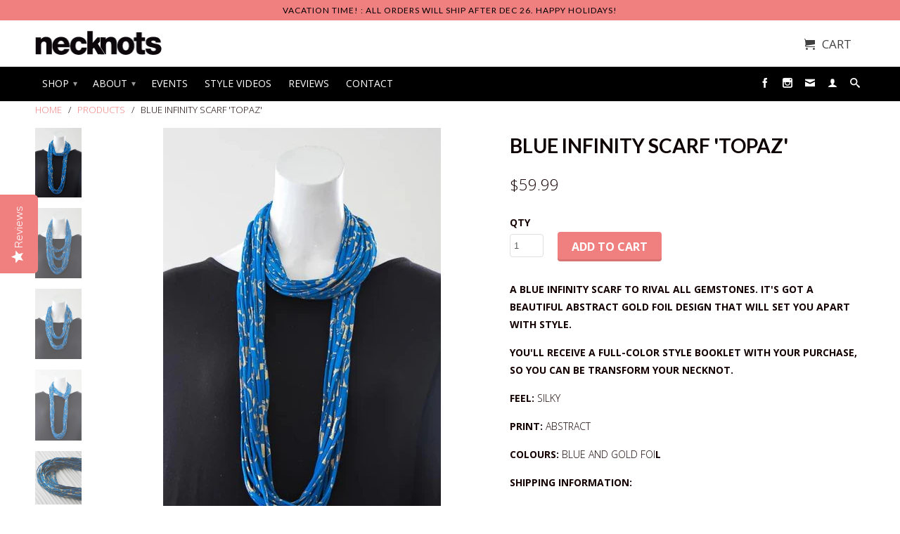

--- FILE ---
content_type: text/html; charset=utf-8
request_url: https://www.necknots.com/en-gb/products/blue-infinity-scarf-topaz
body_size: 20130
content:

<!DOCTYPE html>
<!--[if lt IE 7 ]><html class="ie ie6" lang="en"> <![endif]-->
<!--[if IE 7 ]><html class="ie ie7" lang="en"> <![endif]-->
<!--[if IE 8 ]><html class="ie ie8" lang="en"> <![endif]-->
<!--[if IE 9 ]><html class="ie ie9" lang="en"> <![endif]-->
<!--[if (gte IE 10)|!(IE)]><!--><html lang="en"> <!--<![endif]-->
  <head>
 
<meta charset="utf-8">
    <meta http-equiv="cleartype" content="on">
    <meta name="robots" content="index,follow">
      
           
    <title>Blue Infinity Scarf &#39;Topaz&#39; - Necknots</title>
    
    
      <meta name="description" content="A blue infinity scarf to rival all gemstones. It&#39;s got a beautiful abstract gold foil design that will set you apart with style.  You&#39;ll receive a full-color style booklet with your purchase, so you can be transform your Necknot. Feel: Silky Print: Abstract Colours: Blue and Gold Foil Shipping Information:  Your order " />
    

    <!-- Custom Fonts -->
    
      <link href="//fonts.googleapis.com/css?family=.|Lato:light,normal,bold|Lato:light,normal,bold|Open+Sans:light,normal,bold|Open+Sans:light,normal,bold" rel="stylesheet" type="text/css" />
    

    

<meta name="author" content="Necknots">
<meta property="og:url" content="https://www.necknots.com/en-gb/products/blue-infinity-scarf-topaz">
<meta property="og:site_name" content="Necknots">


  <meta property="og:type" content="product">
  <meta property="og:title" content="Blue Infinity Scarf &#39;Topaz&#39;">
  
    <meta property="og:image" content="http://www.necknots.com/cdn/shop/products/MG_2556_grande.jpg?v=1571958371">
    <meta property="og:image:secure_url" content="https://www.necknots.com/cdn/shop/products/MG_2556_grande.jpg?v=1571958371">
        
  
    <meta property="og:image" content="http://www.necknots.com/cdn/shop/products/MG_2558_grande.jpg?v=1572046131">
    <meta property="og:image:secure_url" content="https://www.necknots.com/cdn/shop/products/MG_2558_grande.jpg?v=1572046131">
        
  
    <meta property="og:image" content="http://www.necknots.com/cdn/shop/products/MG_2559-2_grande.jpg?v=1572046131">
    <meta property="og:image:secure_url" content="https://www.necknots.com/cdn/shop/products/MG_2559-2_grande.jpg?v=1572046131">
        
  
  <meta property="og:price:amount" content="59.99">
  <meta property="og:price:currency" content="USD">


  <meta property="og:description" content="A blue infinity scarf to rival all gemstones. It&#39;s got a beautiful abstract gold foil design that will set you apart with style.  You&#39;ll receive a full-color style booklet with your purchase, so you can be transform your Necknot. Feel: Silky Print: Abstract Colours: Blue and Gold Foil Shipping Information:  Your order ">




  <meta name="twitter:site" content="@necknots">

<meta name="twitter:card" content="summary">

  <meta name="twitter:title" content="Blue Infinity Scarf 'Topaz'">
  <meta name="twitter:description" content="
A blue infinity scarf to rival all gemstones. It&#39;s got a beautiful abstract gold foil design that will set you apart with style. 
You&#39;ll receive a full-color style booklet with your purchase, so you can be transform your Necknot.
Feel: Silky
Print: Abstract
Colours: Blue and Gold Foil
Shipping Information: 
Your order will ship in 3-5 days. 
CANADA, USA, &amp;amp; INTERNATIONAL -FREE for orders over $100 ">
  <meta name="twitter:image" content="https://www.necknots.com/cdn/shop/products/MG_2556_medium.jpg?v=1571958371">
  <meta name="twitter:image:width" content="240">
  <meta name="twitter:image:height" content="240">


    
    

    <!-- Mobile Specific Metas -->
    <meta name="HandheldFriendly" content="True">
    <meta name="MobileOptimized" content="320">
    <meta name="viewport" content="width=device-width,initial-scale=1">
    <meta name="theme-color" content="#ffffff">

    <!-- Stylesheets for Retina 3.2.3 -->
    <link href="//www.necknots.com/cdn/shop/t/3/assets/styles.scss.css?v=783113257612225371765669347" rel="stylesheet" type="text/css" media="all" />
    <!--[if lte IE 9]>
      <link href="//www.necknots.com/cdn/shop/t/3/assets/ie.css?v=16370617434440559491596667349" rel="stylesheet" type="text/css" media="all" />
    <![endif]-->
    <link media="all" type="text/css" rel="stylesheet" href="https://netdna.bootstrapcdn.com/font-awesome/4.6.3/css/font-awesome.css">

    <script type="text/javascript">(function e(){var e=document.createElement("script");e.type="text/javascript",e.async=true,e.src="//staticw2.yotpo.com/QdbCPktv1W74MAj9iPvEpKLX1Mp4Jx7QjEoOTTc1/widget.js";var t=document.getElementsByTagName("script")[0];t.parentNode.insertBefore(e,t)})();</script>
    
    <link rel="shortcut icon" type="image/x-icon" href="//www.necknots.com/cdn/shop/t/3/assets/favicon.png?v=55076791531276121941596667313">
    <link rel="canonical" href="https://www.necknots.com/en-gb/products/blue-infinity-scarf-topaz" />
    
    

	<script>
      window.saw_customer_wholesale = true
      
          window.saw_customer_wholesale = false
      
      
      

	</script>
    
    
    <script src="//www.necknots.com/cdn/shop/t/3/assets/app.js?v=21957753836374766361596667349" type="text/javascript"></script>

    <script src="//www.necknots.com/cdn/shop/t/3/assets/cloudzoom.js?v=94355857965453807771596667309" type="text/javascript"></script>
    <script src="//www.necknots.com/cdn/shopifycloud/storefront/assets/themes_support/option_selection-b017cd28.js" type="text/javascript"></script>        
    <script>window.performance && window.performance.mark && window.performance.mark('shopify.content_for_header.start');</script><meta id="shopify-digital-wallet" name="shopify-digital-wallet" content="/22675652672/digital_wallets/dialog">
<meta name="shopify-checkout-api-token" content="86578ca726864a0a351f3489cd0c8504">
<meta id="in-context-paypal-metadata" data-shop-id="22675652672" data-venmo-supported="true" data-environment="production" data-locale="en_US" data-paypal-v4="true" data-currency="USD">
<link rel="alternate" hreflang="x-default" href="https://www.necknots.com/products/blue-infinity-scarf-topaz">
<link rel="alternate" hreflang="en" href="https://www.necknots.com/products/blue-infinity-scarf-topaz">
<link rel="alternate" hreflang="en-AU" href="https://www.necknots.com/en-au/products/blue-infinity-scarf-topaz">
<link rel="alternate" hreflang="en-GB" href="https://www.necknots.com/en-gb/products/blue-infinity-scarf-topaz">
<link rel="alternate" type="application/json+oembed" href="https://www.necknots.com/en-gb/products/blue-infinity-scarf-topaz.oembed">
<script async="async" src="/checkouts/internal/preloads.js?locale=en-GB"></script>
<script id="shopify-features" type="application/json">{"accessToken":"86578ca726864a0a351f3489cd0c8504","betas":["rich-media-storefront-analytics"],"domain":"www.necknots.com","predictiveSearch":true,"shopId":22675652672,"locale":"en"}</script>
<script>var Shopify = Shopify || {};
Shopify.shop = "necknots-ca.myshopify.com";
Shopify.locale = "en";
Shopify.currency = {"active":"USD","rate":"1.0"};
Shopify.country = "GB";
Shopify.theme = {"name":"Necknots prior to Mvleda app","id":107608375446,"schema_name":null,"schema_version":null,"theme_store_id":null,"role":"main"};
Shopify.theme.handle = "null";
Shopify.theme.style = {"id":null,"handle":null};
Shopify.cdnHost = "www.necknots.com/cdn";
Shopify.routes = Shopify.routes || {};
Shopify.routes.root = "/en-gb/";</script>
<script type="module">!function(o){(o.Shopify=o.Shopify||{}).modules=!0}(window);</script>
<script>!function(o){function n(){var o=[];function n(){o.push(Array.prototype.slice.apply(arguments))}return n.q=o,n}var t=o.Shopify=o.Shopify||{};t.loadFeatures=n(),t.autoloadFeatures=n()}(window);</script>
<script id="shop-js-analytics" type="application/json">{"pageType":"product"}</script>
<script defer="defer" async type="module" src="//www.necknots.com/cdn/shopifycloud/shop-js/modules/v2/client.init-shop-cart-sync_BApSsMSl.en.esm.js"></script>
<script defer="defer" async type="module" src="//www.necknots.com/cdn/shopifycloud/shop-js/modules/v2/chunk.common_CBoos6YZ.esm.js"></script>
<script type="module">
  await import("//www.necknots.com/cdn/shopifycloud/shop-js/modules/v2/client.init-shop-cart-sync_BApSsMSl.en.esm.js");
await import("//www.necknots.com/cdn/shopifycloud/shop-js/modules/v2/chunk.common_CBoos6YZ.esm.js");

  window.Shopify.SignInWithShop?.initShopCartSync?.({"fedCMEnabled":true,"windoidEnabled":true});

</script>
<script>(function() {
  var isLoaded = false;
  function asyncLoad() {
    if (isLoaded) return;
    isLoaded = true;
    var urls = ["\/\/cdn.shopify.com\/proxy\/049f74bcc8a1f90b35442eb304842b7d719ad6e0eddf93d265fe2d144bd3ba0d\/api.goaffpro.com\/loader.js?shop=necknots-ca.myshopify.com\u0026sp-cache-control=cHVibGljLCBtYXgtYWdlPTkwMA"];
    for (var i = 0; i < urls.length; i++) {
      var s = document.createElement('script');
      s.type = 'text/javascript';
      s.async = true;
      s.src = urls[i];
      var x = document.getElementsByTagName('script')[0];
      x.parentNode.insertBefore(s, x);
    }
  };
  if(window.attachEvent) {
    window.attachEvent('onload', asyncLoad);
  } else {
    window.addEventListener('load', asyncLoad, false);
  }
})();</script>
<script id="__st">var __st={"a":22675652672,"offset":-18000,"reqid":"e1e4c51d-306f-49a6-a183-727c2273a271-1768932208","pageurl":"www.necknots.com\/en-gb\/products\/blue-infinity-scarf-topaz","u":"fc1bc39b2753","p":"product","rtyp":"product","rid":4313679659072};</script>
<script>window.ShopifyPaypalV4VisibilityTracking = true;</script>
<script id="captcha-bootstrap">!function(){'use strict';const t='contact',e='account',n='new_comment',o=[[t,t],['blogs',n],['comments',n],[t,'customer']],c=[[e,'customer_login'],[e,'guest_login'],[e,'recover_customer_password'],[e,'create_customer']],r=t=>t.map((([t,e])=>`form[action*='/${t}']:not([data-nocaptcha='true']) input[name='form_type'][value='${e}']`)).join(','),a=t=>()=>t?[...document.querySelectorAll(t)].map((t=>t.form)):[];function s(){const t=[...o],e=r(t);return a(e)}const i='password',u='form_key',d=['recaptcha-v3-token','g-recaptcha-response','h-captcha-response',i],f=()=>{try{return window.sessionStorage}catch{return}},m='__shopify_v',_=t=>t.elements[u];function p(t,e,n=!1){try{const o=window.sessionStorage,c=JSON.parse(o.getItem(e)),{data:r}=function(t){const{data:e,action:n}=t;return t[m]||n?{data:e,action:n}:{data:t,action:n}}(c);for(const[e,n]of Object.entries(r))t.elements[e]&&(t.elements[e].value=n);n&&o.removeItem(e)}catch(o){console.error('form repopulation failed',{error:o})}}const l='form_type',E='cptcha';function T(t){t.dataset[E]=!0}const w=window,h=w.document,L='Shopify',v='ce_forms',y='captcha';let A=!1;((t,e)=>{const n=(g='f06e6c50-85a8-45c8-87d0-21a2b65856fe',I='https://cdn.shopify.com/shopifycloud/storefront-forms-hcaptcha/ce_storefront_forms_captcha_hcaptcha.v1.5.2.iife.js',D={infoText:'Protected by hCaptcha',privacyText:'Privacy',termsText:'Terms'},(t,e,n)=>{const o=w[L][v],c=o.bindForm;if(c)return c(t,g,e,D).then(n);var r;o.q.push([[t,g,e,D],n]),r=I,A||(h.body.append(Object.assign(h.createElement('script'),{id:'captcha-provider',async:!0,src:r})),A=!0)});var g,I,D;w[L]=w[L]||{},w[L][v]=w[L][v]||{},w[L][v].q=[],w[L][y]=w[L][y]||{},w[L][y].protect=function(t,e){n(t,void 0,e),T(t)},Object.freeze(w[L][y]),function(t,e,n,w,h,L){const[v,y,A,g]=function(t,e,n){const i=e?o:[],u=t?c:[],d=[...i,...u],f=r(d),m=r(i),_=r(d.filter((([t,e])=>n.includes(e))));return[a(f),a(m),a(_),s()]}(w,h,L),I=t=>{const e=t.target;return e instanceof HTMLFormElement?e:e&&e.form},D=t=>v().includes(t);t.addEventListener('submit',(t=>{const e=I(t);if(!e)return;const n=D(e)&&!e.dataset.hcaptchaBound&&!e.dataset.recaptchaBound,o=_(e),c=g().includes(e)&&(!o||!o.value);(n||c)&&t.preventDefault(),c&&!n&&(function(t){try{if(!f())return;!function(t){const e=f();if(!e)return;const n=_(t);if(!n)return;const o=n.value;o&&e.removeItem(o)}(t);const e=Array.from(Array(32),(()=>Math.random().toString(36)[2])).join('');!function(t,e){_(t)||t.append(Object.assign(document.createElement('input'),{type:'hidden',name:u})),t.elements[u].value=e}(t,e),function(t,e){const n=f();if(!n)return;const o=[...t.querySelectorAll(`input[type='${i}']`)].map((({name:t})=>t)),c=[...d,...o],r={};for(const[a,s]of new FormData(t).entries())c.includes(a)||(r[a]=s);n.setItem(e,JSON.stringify({[m]:1,action:t.action,data:r}))}(t,e)}catch(e){console.error('failed to persist form',e)}}(e),e.submit())}));const S=(t,e)=>{t&&!t.dataset[E]&&(n(t,e.some((e=>e===t))),T(t))};for(const o of['focusin','change'])t.addEventListener(o,(t=>{const e=I(t);D(e)&&S(e,y())}));const B=e.get('form_key'),M=e.get(l),P=B&&M;t.addEventListener('DOMContentLoaded',(()=>{const t=y();if(P)for(const e of t)e.elements[l].value===M&&p(e,B);[...new Set([...A(),...v().filter((t=>'true'===t.dataset.shopifyCaptcha))])].forEach((e=>S(e,t)))}))}(h,new URLSearchParams(w.location.search),n,t,e,['guest_login'])})(!0,!0)}();</script>
<script integrity="sha256-4kQ18oKyAcykRKYeNunJcIwy7WH5gtpwJnB7kiuLZ1E=" data-source-attribution="shopify.loadfeatures" defer="defer" src="//www.necknots.com/cdn/shopifycloud/storefront/assets/storefront/load_feature-a0a9edcb.js" crossorigin="anonymous"></script>
<script data-source-attribution="shopify.dynamic_checkout.dynamic.init">var Shopify=Shopify||{};Shopify.PaymentButton=Shopify.PaymentButton||{isStorefrontPortableWallets:!0,init:function(){window.Shopify.PaymentButton.init=function(){};var t=document.createElement("script");t.src="https://www.necknots.com/cdn/shopifycloud/portable-wallets/latest/portable-wallets.en.js",t.type="module",document.head.appendChild(t)}};
</script>
<script data-source-attribution="shopify.dynamic_checkout.buyer_consent">
  function portableWalletsHideBuyerConsent(e){var t=document.getElementById("shopify-buyer-consent"),n=document.getElementById("shopify-subscription-policy-button");t&&n&&(t.classList.add("hidden"),t.setAttribute("aria-hidden","true"),n.removeEventListener("click",e))}function portableWalletsShowBuyerConsent(e){var t=document.getElementById("shopify-buyer-consent"),n=document.getElementById("shopify-subscription-policy-button");t&&n&&(t.classList.remove("hidden"),t.removeAttribute("aria-hidden"),n.addEventListener("click",e))}window.Shopify?.PaymentButton&&(window.Shopify.PaymentButton.hideBuyerConsent=portableWalletsHideBuyerConsent,window.Shopify.PaymentButton.showBuyerConsent=portableWalletsShowBuyerConsent);
</script>
<script data-source-attribution="shopify.dynamic_checkout.cart.bootstrap">document.addEventListener("DOMContentLoaded",(function(){function t(){return document.querySelector("shopify-accelerated-checkout-cart, shopify-accelerated-checkout")}if(t())Shopify.PaymentButton.init();else{new MutationObserver((function(e,n){t()&&(Shopify.PaymentButton.init(),n.disconnect())})).observe(document.body,{childList:!0,subtree:!0})}}));
</script>
<link id="shopify-accelerated-checkout-styles" rel="stylesheet" media="screen" href="https://www.necknots.com/cdn/shopifycloud/portable-wallets/latest/accelerated-checkout-backwards-compat.css" crossorigin="anonymous">
<style id="shopify-accelerated-checkout-cart">
        #shopify-buyer-consent {
  margin-top: 1em;
  display: inline-block;
  width: 100%;
}

#shopify-buyer-consent.hidden {
  display: none;
}

#shopify-subscription-policy-button {
  background: none;
  border: none;
  padding: 0;
  text-decoration: underline;
  font-size: inherit;
  cursor: pointer;
}

#shopify-subscription-policy-button::before {
  box-shadow: none;
}

      </style>

<script>window.performance && window.performance.mark && window.performance.mark('shopify.content_for_header.end');</script>
    

    <meta name="google-site-verification" content="PCkoJE0FJOgv0Spg_tn4Vo-nvGoi7n8w-B2kter3X5M" />
    <meta name="google-site-verification" content="ywyG9WV5xt4RoLGyUNdol8vN_4zVPJCzAYXhpL49HeU" />


<script>window.mlvedaShopCurrency = "USD";
window.shopCurrency = "USD";
window.supported_currencies = "USD CAD AUD GBP";
</script>
   

      <link href="//www.necknots.com/cdn/shop/t/3/assets/paymentfont.scss.css?v=55705449118409973531765669347" rel="stylesheet" type="text/css" media="all" />
    
<!-- START Hotjar Tracking Code for www.necknots.com -->
<script>
    (function(h,o,t,j,a,r){
        h.hj=h.hj||function(){(h.hj.q=h.hj.q||[]).push(arguments)};
        h._hjSettings={hjid:820186,hjsv:6};
        a=o.getElementsByTagName('head')[0];
        r=o.createElement('script');r.async=1;
        r.src=t+h._hjSettings.hjid+j+h._hjSettings.hjsv;
        a.appendChild(r);
    })(window,document,'https://static.hotjar.com/c/hotjar-','.js?sv=');
</script>
<!-- END Hotjar Tracking Code for www.necknots.com -->

    
    
    
      
      <script>
  $.ajax({
    url: '//extreme-ip-lookup.com/json',
    type: 'POST',
    dataType: 'jsonp',
    success: function(data) {
      if (data.countryCode  === 'CA') {
        location.href = "https://www.necknots.ca/";         
      } else if (data.countryCode  === 'CN') {
        location.href = "https://www.google.com/";
      } else {
        //location.href = "https://www.necknots.com/";
      }
    }
  });     
</script>



       
    
    
    <!-- Facebook Pixel Code -->
<script>
!function(f,b,e,v,n,t,s)
{if(f.fbq)return;n=f.fbq=function(){n.callMethod?
n.callMethod.apply(n,arguments):n.queue.push(arguments)};
if(!f._fbq)f._fbq=n;n.push=n;n.loaded=!0;n.version='2.0';
n.queue=[];t=b.createElement(e);t.async=!0;
t.src=v;s=b.getElementsByTagName(e)[0];
s.parentNode.insertBefore(t,s)}(window,document,'script',
'https://connect.facebook.net/en_US/fbevents.js');
 fbq('init', '1252449171633103'); 
fbq('track', 'PageView');
</script>
<noscript>
 <img height="1" width="1" 
src="https://www.facebook.com/tr?id=1252449171633103&ev=PageView
&noscript=1"/>
</noscript>
<!-- End Facebook Pixel Code -->
    
<!-- BEGIN app block: shopify://apps/klaviyo-email-marketing-sms/blocks/klaviyo-onsite-embed/2632fe16-c075-4321-a88b-50b567f42507 -->












  <script async src="https://static.klaviyo.com/onsite/js/J2SjYm/klaviyo.js?company_id=J2SjYm"></script>
  <script>!function(){if(!window.klaviyo){window._klOnsite=window._klOnsite||[];try{window.klaviyo=new Proxy({},{get:function(n,i){return"push"===i?function(){var n;(n=window._klOnsite).push.apply(n,arguments)}:function(){for(var n=arguments.length,o=new Array(n),w=0;w<n;w++)o[w]=arguments[w];var t="function"==typeof o[o.length-1]?o.pop():void 0,e=new Promise((function(n){window._klOnsite.push([i].concat(o,[function(i){t&&t(i),n(i)}]))}));return e}}})}catch(n){window.klaviyo=window.klaviyo||[],window.klaviyo.push=function(){var n;(n=window._klOnsite).push.apply(n,arguments)}}}}();</script>

  
    <script id="viewed_product">
      if (item == null) {
        var _learnq = _learnq || [];

        var MetafieldReviews = null
        var MetafieldYotpoRating = null
        var MetafieldYotpoCount = null
        var MetafieldLooxRating = null
        var MetafieldLooxCount = null
        var okendoProduct = null
        var okendoProductReviewCount = null
        var okendoProductReviewAverageValue = null
        try {
          // The following fields are used for Customer Hub recently viewed in order to add reviews.
          // This information is not part of __kla_viewed. Instead, it is part of __kla_viewed_reviewed_items
          MetafieldReviews = {};
          MetafieldYotpoRating = null
          MetafieldYotpoCount = null
          MetafieldLooxRating = null
          MetafieldLooxCount = null

          okendoProduct = null
          // If the okendo metafield is not legacy, it will error, which then requires the new json formatted data
          if (okendoProduct && 'error' in okendoProduct) {
            okendoProduct = null
          }
          okendoProductReviewCount = okendoProduct ? okendoProduct.reviewCount : null
          okendoProductReviewAverageValue = okendoProduct ? okendoProduct.reviewAverageValue : null
        } catch (error) {
          console.error('Error in Klaviyo onsite reviews tracking:', error);
        }

        var item = {
          Name: "Blue Infinity Scarf 'Topaz'",
          ProductID: 4313679659072,
          Categories: ["THE METALLIC COLLECTION"],
          ImageURL: "https://www.necknots.com/cdn/shop/products/MG_2556_grande.jpg?v=1571958371",
          URL: "https://www.necknots.com/en-gb/products/blue-infinity-scarf-topaz",
          Brand: "Necknots",
          Price: "$59.99",
          Value: "59.99",
          CompareAtPrice: "$0.00"
        };
        _learnq.push(['track', 'Viewed Product', item]);
        _learnq.push(['trackViewedItem', {
          Title: item.Name,
          ItemId: item.ProductID,
          Categories: item.Categories,
          ImageUrl: item.ImageURL,
          Url: item.URL,
          Metadata: {
            Brand: item.Brand,
            Price: item.Price,
            Value: item.Value,
            CompareAtPrice: item.CompareAtPrice
          },
          metafields:{
            reviews: MetafieldReviews,
            yotpo:{
              rating: MetafieldYotpoRating,
              count: MetafieldYotpoCount,
            },
            loox:{
              rating: MetafieldLooxRating,
              count: MetafieldLooxCount,
            },
            okendo: {
              rating: okendoProductReviewAverageValue,
              count: okendoProductReviewCount,
            }
          }
        }]);
      }
    </script>
  




  <script>
    window.klaviyoReviewsProductDesignMode = false
  </script>







<!-- END app block --><!-- BEGIN app block: shopify://apps/pagefly-page-builder/blocks/app-embed/83e179f7-59a0-4589-8c66-c0dddf959200 -->

<!-- BEGIN app snippet: pagefly-cro-ab-testing-main -->







<script>
  ;(function () {
    const url = new URL(window.location)
    const viewParam = url.searchParams.get('view')
    if (viewParam && viewParam.includes('variant-pf-')) {
      url.searchParams.set('pf_v', viewParam)
      url.searchParams.delete('view')
      window.history.replaceState({}, '', url)
    }
  })()
</script>



<script type='module'>
  
  window.PAGEFLY_CRO = window.PAGEFLY_CRO || {}

  window.PAGEFLY_CRO['data_debug'] = {
    original_template_suffix: "all_products",
    allow_ab_test: false,
    ab_test_start_time: 0,
    ab_test_end_time: 0,
    today_date_time: 1768932209000,
  }
  window.PAGEFLY_CRO['GA4'] = { enabled: false}
</script>

<!-- END app snippet -->








  <script src='https://cdn.shopify.com/extensions/019bb4f9-aed6-78a3-be91-e9d44663e6bf/pagefly-page-builder-215/assets/pagefly-helper.js' defer='defer'></script>

  <script src='https://cdn.shopify.com/extensions/019bb4f9-aed6-78a3-be91-e9d44663e6bf/pagefly-page-builder-215/assets/pagefly-general-helper.js' defer='defer'></script>

  <script src='https://cdn.shopify.com/extensions/019bb4f9-aed6-78a3-be91-e9d44663e6bf/pagefly-page-builder-215/assets/pagefly-snap-slider.js' defer='defer'></script>

  <script src='https://cdn.shopify.com/extensions/019bb4f9-aed6-78a3-be91-e9d44663e6bf/pagefly-page-builder-215/assets/pagefly-slideshow-v3.js' defer='defer'></script>

  <script src='https://cdn.shopify.com/extensions/019bb4f9-aed6-78a3-be91-e9d44663e6bf/pagefly-page-builder-215/assets/pagefly-slideshow-v4.js' defer='defer'></script>

  <script src='https://cdn.shopify.com/extensions/019bb4f9-aed6-78a3-be91-e9d44663e6bf/pagefly-page-builder-215/assets/pagefly-glider.js' defer='defer'></script>

  <script src='https://cdn.shopify.com/extensions/019bb4f9-aed6-78a3-be91-e9d44663e6bf/pagefly-page-builder-215/assets/pagefly-slideshow-v1-v2.js' defer='defer'></script>

  <script src='https://cdn.shopify.com/extensions/019bb4f9-aed6-78a3-be91-e9d44663e6bf/pagefly-page-builder-215/assets/pagefly-product-media.js' defer='defer'></script>

  <script src='https://cdn.shopify.com/extensions/019bb4f9-aed6-78a3-be91-e9d44663e6bf/pagefly-page-builder-215/assets/pagefly-product.js' defer='defer'></script>


<script id='pagefly-helper-data' type='application/json'>
  {
    "page_optimization": {
      "assets_prefetching": false
    },
    "elements_asset_mapper": {
      "Accordion": "https://cdn.shopify.com/extensions/019bb4f9-aed6-78a3-be91-e9d44663e6bf/pagefly-page-builder-215/assets/pagefly-accordion.js",
      "Accordion3": "https://cdn.shopify.com/extensions/019bb4f9-aed6-78a3-be91-e9d44663e6bf/pagefly-page-builder-215/assets/pagefly-accordion3.js",
      "CountDown": "https://cdn.shopify.com/extensions/019bb4f9-aed6-78a3-be91-e9d44663e6bf/pagefly-page-builder-215/assets/pagefly-countdown.js",
      "GMap1": "https://cdn.shopify.com/extensions/019bb4f9-aed6-78a3-be91-e9d44663e6bf/pagefly-page-builder-215/assets/pagefly-gmap.js",
      "GMap2": "https://cdn.shopify.com/extensions/019bb4f9-aed6-78a3-be91-e9d44663e6bf/pagefly-page-builder-215/assets/pagefly-gmap.js",
      "GMapBasicV2": "https://cdn.shopify.com/extensions/019bb4f9-aed6-78a3-be91-e9d44663e6bf/pagefly-page-builder-215/assets/pagefly-gmap.js",
      "GMapAdvancedV2": "https://cdn.shopify.com/extensions/019bb4f9-aed6-78a3-be91-e9d44663e6bf/pagefly-page-builder-215/assets/pagefly-gmap.js",
      "HTML.Video": "https://cdn.shopify.com/extensions/019bb4f9-aed6-78a3-be91-e9d44663e6bf/pagefly-page-builder-215/assets/pagefly-htmlvideo.js",
      "HTML.Video2": "https://cdn.shopify.com/extensions/019bb4f9-aed6-78a3-be91-e9d44663e6bf/pagefly-page-builder-215/assets/pagefly-htmlvideo2.js",
      "HTML.Video3": "https://cdn.shopify.com/extensions/019bb4f9-aed6-78a3-be91-e9d44663e6bf/pagefly-page-builder-215/assets/pagefly-htmlvideo2.js",
      "BackgroundVideo": "https://cdn.shopify.com/extensions/019bb4f9-aed6-78a3-be91-e9d44663e6bf/pagefly-page-builder-215/assets/pagefly-htmlvideo2.js",
      "Instagram": "https://cdn.shopify.com/extensions/019bb4f9-aed6-78a3-be91-e9d44663e6bf/pagefly-page-builder-215/assets/pagefly-instagram.js",
      "Instagram2": "https://cdn.shopify.com/extensions/019bb4f9-aed6-78a3-be91-e9d44663e6bf/pagefly-page-builder-215/assets/pagefly-instagram.js",
      "Insta3": "https://cdn.shopify.com/extensions/019bb4f9-aed6-78a3-be91-e9d44663e6bf/pagefly-page-builder-215/assets/pagefly-instagram3.js",
      "Tabs": "https://cdn.shopify.com/extensions/019bb4f9-aed6-78a3-be91-e9d44663e6bf/pagefly-page-builder-215/assets/pagefly-tab.js",
      "Tabs3": "https://cdn.shopify.com/extensions/019bb4f9-aed6-78a3-be91-e9d44663e6bf/pagefly-page-builder-215/assets/pagefly-tab3.js",
      "ProductBox": "https://cdn.shopify.com/extensions/019bb4f9-aed6-78a3-be91-e9d44663e6bf/pagefly-page-builder-215/assets/pagefly-cart.js",
      "FBPageBox2": "https://cdn.shopify.com/extensions/019bb4f9-aed6-78a3-be91-e9d44663e6bf/pagefly-page-builder-215/assets/pagefly-facebook.js",
      "FBLikeButton2": "https://cdn.shopify.com/extensions/019bb4f9-aed6-78a3-be91-e9d44663e6bf/pagefly-page-builder-215/assets/pagefly-facebook.js",
      "TwitterFeed2": "https://cdn.shopify.com/extensions/019bb4f9-aed6-78a3-be91-e9d44663e6bf/pagefly-page-builder-215/assets/pagefly-twitter.js",
      "Paragraph4": "https://cdn.shopify.com/extensions/019bb4f9-aed6-78a3-be91-e9d44663e6bf/pagefly-page-builder-215/assets/pagefly-paragraph4.js",

      "AliReviews": "https://cdn.shopify.com/extensions/019bb4f9-aed6-78a3-be91-e9d44663e6bf/pagefly-page-builder-215/assets/pagefly-3rd-elements.js",
      "BackInStock": "https://cdn.shopify.com/extensions/019bb4f9-aed6-78a3-be91-e9d44663e6bf/pagefly-page-builder-215/assets/pagefly-3rd-elements.js",
      "GloboBackInStock": "https://cdn.shopify.com/extensions/019bb4f9-aed6-78a3-be91-e9d44663e6bf/pagefly-page-builder-215/assets/pagefly-3rd-elements.js",
      "GrowaveWishlist": "https://cdn.shopify.com/extensions/019bb4f9-aed6-78a3-be91-e9d44663e6bf/pagefly-page-builder-215/assets/pagefly-3rd-elements.js",
      "InfiniteOptionsShopPad": "https://cdn.shopify.com/extensions/019bb4f9-aed6-78a3-be91-e9d44663e6bf/pagefly-page-builder-215/assets/pagefly-3rd-elements.js",
      "InkybayProductPersonalizer": "https://cdn.shopify.com/extensions/019bb4f9-aed6-78a3-be91-e9d44663e6bf/pagefly-page-builder-215/assets/pagefly-3rd-elements.js",
      "LimeSpot": "https://cdn.shopify.com/extensions/019bb4f9-aed6-78a3-be91-e9d44663e6bf/pagefly-page-builder-215/assets/pagefly-3rd-elements.js",
      "Loox": "https://cdn.shopify.com/extensions/019bb4f9-aed6-78a3-be91-e9d44663e6bf/pagefly-page-builder-215/assets/pagefly-3rd-elements.js",
      "Opinew": "https://cdn.shopify.com/extensions/019bb4f9-aed6-78a3-be91-e9d44663e6bf/pagefly-page-builder-215/assets/pagefly-3rd-elements.js",
      "Powr": "https://cdn.shopify.com/extensions/019bb4f9-aed6-78a3-be91-e9d44663e6bf/pagefly-page-builder-215/assets/pagefly-3rd-elements.js",
      "ProductReviews": "https://cdn.shopify.com/extensions/019bb4f9-aed6-78a3-be91-e9d44663e6bf/pagefly-page-builder-215/assets/pagefly-3rd-elements.js",
      "PushOwl": "https://cdn.shopify.com/extensions/019bb4f9-aed6-78a3-be91-e9d44663e6bf/pagefly-page-builder-215/assets/pagefly-3rd-elements.js",
      "ReCharge": "https://cdn.shopify.com/extensions/019bb4f9-aed6-78a3-be91-e9d44663e6bf/pagefly-page-builder-215/assets/pagefly-3rd-elements.js",
      "Rivyo": "https://cdn.shopify.com/extensions/019bb4f9-aed6-78a3-be91-e9d44663e6bf/pagefly-page-builder-215/assets/pagefly-3rd-elements.js",
      "TrackingMore": "https://cdn.shopify.com/extensions/019bb4f9-aed6-78a3-be91-e9d44663e6bf/pagefly-page-builder-215/assets/pagefly-3rd-elements.js",
      "Vitals": "https://cdn.shopify.com/extensions/019bb4f9-aed6-78a3-be91-e9d44663e6bf/pagefly-page-builder-215/assets/pagefly-3rd-elements.js",
      "Wiser": "https://cdn.shopify.com/extensions/019bb4f9-aed6-78a3-be91-e9d44663e6bf/pagefly-page-builder-215/assets/pagefly-3rd-elements.js"
    },
    "custom_elements_mapper": {
      "pf-click-action-element": "https://cdn.shopify.com/extensions/019bb4f9-aed6-78a3-be91-e9d44663e6bf/pagefly-page-builder-215/assets/pagefly-click-action-element.js",
      "pf-dialog-element": "https://cdn.shopify.com/extensions/019bb4f9-aed6-78a3-be91-e9d44663e6bf/pagefly-page-builder-215/assets/pagefly-dialog-element.js"
    }
  }
</script>


<!-- END app block --><link href="https://monorail-edge.shopifysvc.com" rel="dns-prefetch">
<script>(function(){if ("sendBeacon" in navigator && "performance" in window) {try {var session_token_from_headers = performance.getEntriesByType('navigation')[0].serverTiming.find(x => x.name == '_s').description;} catch {var session_token_from_headers = undefined;}var session_cookie_matches = document.cookie.match(/_shopify_s=([^;]*)/);var session_token_from_cookie = session_cookie_matches && session_cookie_matches.length === 2 ? session_cookie_matches[1] : "";var session_token = session_token_from_headers || session_token_from_cookie || "";function handle_abandonment_event(e) {var entries = performance.getEntries().filter(function(entry) {return /monorail-edge.shopifysvc.com/.test(entry.name);});if (!window.abandonment_tracked && entries.length === 0) {window.abandonment_tracked = true;var currentMs = Date.now();var navigation_start = performance.timing.navigationStart;var payload = {shop_id: 22675652672,url: window.location.href,navigation_start,duration: currentMs - navigation_start,session_token,page_type: "product"};window.navigator.sendBeacon("https://monorail-edge.shopifysvc.com/v1/produce", JSON.stringify({schema_id: "online_store_buyer_site_abandonment/1.1",payload: payload,metadata: {event_created_at_ms: currentMs,event_sent_at_ms: currentMs}}));}}window.addEventListener('pagehide', handle_abandonment_event);}}());</script>
<script id="web-pixels-manager-setup">(function e(e,d,r,n,o){if(void 0===o&&(o={}),!Boolean(null===(a=null===(i=window.Shopify)||void 0===i?void 0:i.analytics)||void 0===a?void 0:a.replayQueue)){var i,a;window.Shopify=window.Shopify||{};var t=window.Shopify;t.analytics=t.analytics||{};var s=t.analytics;s.replayQueue=[],s.publish=function(e,d,r){return s.replayQueue.push([e,d,r]),!0};try{self.performance.mark("wpm:start")}catch(e){}var l=function(){var e={modern:/Edge?\/(1{2}[4-9]|1[2-9]\d|[2-9]\d{2}|\d{4,})\.\d+(\.\d+|)|Firefox\/(1{2}[4-9]|1[2-9]\d|[2-9]\d{2}|\d{4,})\.\d+(\.\d+|)|Chrom(ium|e)\/(9{2}|\d{3,})\.\d+(\.\d+|)|(Maci|X1{2}).+ Version\/(15\.\d+|(1[6-9]|[2-9]\d|\d{3,})\.\d+)([,.]\d+|)( \(\w+\)|)( Mobile\/\w+|) Safari\/|Chrome.+OPR\/(9{2}|\d{3,})\.\d+\.\d+|(CPU[ +]OS|iPhone[ +]OS|CPU[ +]iPhone|CPU IPhone OS|CPU iPad OS)[ +]+(15[._]\d+|(1[6-9]|[2-9]\d|\d{3,})[._]\d+)([._]\d+|)|Android:?[ /-](13[3-9]|1[4-9]\d|[2-9]\d{2}|\d{4,})(\.\d+|)(\.\d+|)|Android.+Firefox\/(13[5-9]|1[4-9]\d|[2-9]\d{2}|\d{4,})\.\d+(\.\d+|)|Android.+Chrom(ium|e)\/(13[3-9]|1[4-9]\d|[2-9]\d{2}|\d{4,})\.\d+(\.\d+|)|SamsungBrowser\/([2-9]\d|\d{3,})\.\d+/,legacy:/Edge?\/(1[6-9]|[2-9]\d|\d{3,})\.\d+(\.\d+|)|Firefox\/(5[4-9]|[6-9]\d|\d{3,})\.\d+(\.\d+|)|Chrom(ium|e)\/(5[1-9]|[6-9]\d|\d{3,})\.\d+(\.\d+|)([\d.]+$|.*Safari\/(?![\d.]+ Edge\/[\d.]+$))|(Maci|X1{2}).+ Version\/(10\.\d+|(1[1-9]|[2-9]\d|\d{3,})\.\d+)([,.]\d+|)( \(\w+\)|)( Mobile\/\w+|) Safari\/|Chrome.+OPR\/(3[89]|[4-9]\d|\d{3,})\.\d+\.\d+|(CPU[ +]OS|iPhone[ +]OS|CPU[ +]iPhone|CPU IPhone OS|CPU iPad OS)[ +]+(10[._]\d+|(1[1-9]|[2-9]\d|\d{3,})[._]\d+)([._]\d+|)|Android:?[ /-](13[3-9]|1[4-9]\d|[2-9]\d{2}|\d{4,})(\.\d+|)(\.\d+|)|Mobile Safari.+OPR\/([89]\d|\d{3,})\.\d+\.\d+|Android.+Firefox\/(13[5-9]|1[4-9]\d|[2-9]\d{2}|\d{4,})\.\d+(\.\d+|)|Android.+Chrom(ium|e)\/(13[3-9]|1[4-9]\d|[2-9]\d{2}|\d{4,})\.\d+(\.\d+|)|Android.+(UC? ?Browser|UCWEB|U3)[ /]?(15\.([5-9]|\d{2,})|(1[6-9]|[2-9]\d|\d{3,})\.\d+)\.\d+|SamsungBrowser\/(5\.\d+|([6-9]|\d{2,})\.\d+)|Android.+MQ{2}Browser\/(14(\.(9|\d{2,})|)|(1[5-9]|[2-9]\d|\d{3,})(\.\d+|))(\.\d+|)|K[Aa][Ii]OS\/(3\.\d+|([4-9]|\d{2,})\.\d+)(\.\d+|)/},d=e.modern,r=e.legacy,n=navigator.userAgent;return n.match(d)?"modern":n.match(r)?"legacy":"unknown"}(),u="modern"===l?"modern":"legacy",c=(null!=n?n:{modern:"",legacy:""})[u],f=function(e){return[e.baseUrl,"/wpm","/b",e.hashVersion,"modern"===e.buildTarget?"m":"l",".js"].join("")}({baseUrl:d,hashVersion:r,buildTarget:u}),m=function(e){var d=e.version,r=e.bundleTarget,n=e.surface,o=e.pageUrl,i=e.monorailEndpoint;return{emit:function(e){var a=e.status,t=e.errorMsg,s=(new Date).getTime(),l=JSON.stringify({metadata:{event_sent_at_ms:s},events:[{schema_id:"web_pixels_manager_load/3.1",payload:{version:d,bundle_target:r,page_url:o,status:a,surface:n,error_msg:t},metadata:{event_created_at_ms:s}}]});if(!i)return console&&console.warn&&console.warn("[Web Pixels Manager] No Monorail endpoint provided, skipping logging."),!1;try{return self.navigator.sendBeacon.bind(self.navigator)(i,l)}catch(e){}var u=new XMLHttpRequest;try{return u.open("POST",i,!0),u.setRequestHeader("Content-Type","text/plain"),u.send(l),!0}catch(e){return console&&console.warn&&console.warn("[Web Pixels Manager] Got an unhandled error while logging to Monorail."),!1}}}}({version:r,bundleTarget:l,surface:e.surface,pageUrl:self.location.href,monorailEndpoint:e.monorailEndpoint});try{o.browserTarget=l,function(e){var d=e.src,r=e.async,n=void 0===r||r,o=e.onload,i=e.onerror,a=e.sri,t=e.scriptDataAttributes,s=void 0===t?{}:t,l=document.createElement("script"),u=document.querySelector("head"),c=document.querySelector("body");if(l.async=n,l.src=d,a&&(l.integrity=a,l.crossOrigin="anonymous"),s)for(var f in s)if(Object.prototype.hasOwnProperty.call(s,f))try{l.dataset[f]=s[f]}catch(e){}if(o&&l.addEventListener("load",o),i&&l.addEventListener("error",i),u)u.appendChild(l);else{if(!c)throw new Error("Did not find a head or body element to append the script");c.appendChild(l)}}({src:f,async:!0,onload:function(){if(!function(){var e,d;return Boolean(null===(d=null===(e=window.Shopify)||void 0===e?void 0:e.analytics)||void 0===d?void 0:d.initialized)}()){var d=window.webPixelsManager.init(e)||void 0;if(d){var r=window.Shopify.analytics;r.replayQueue.forEach((function(e){var r=e[0],n=e[1],o=e[2];d.publishCustomEvent(r,n,o)})),r.replayQueue=[],r.publish=d.publishCustomEvent,r.visitor=d.visitor,r.initialized=!0}}},onerror:function(){return m.emit({status:"failed",errorMsg:"".concat(f," has failed to load")})},sri:function(e){var d=/^sha384-[A-Za-z0-9+/=]+$/;return"string"==typeof e&&d.test(e)}(c)?c:"",scriptDataAttributes:o}),m.emit({status:"loading"})}catch(e){m.emit({status:"failed",errorMsg:(null==e?void 0:e.message)||"Unknown error"})}}})({shopId: 22675652672,storefrontBaseUrl: "https://www.necknots.com",extensionsBaseUrl: "https://extensions.shopifycdn.com/cdn/shopifycloud/web-pixels-manager",monorailEndpoint: "https://monorail-edge.shopifysvc.com/unstable/produce_batch",surface: "storefront-renderer",enabledBetaFlags: ["2dca8a86"],webPixelsConfigList: [{"id":"1226440887","configuration":"{\"yotpoStoreId\":\"QdbCPktv1W74MAj9iPvEpKLX1Mp4Jx7QjEoOTTc1\"}","eventPayloadVersion":"v1","runtimeContext":"STRICT","scriptVersion":"8bb37a256888599d9a3d57f0551d3859","type":"APP","apiClientId":70132,"privacyPurposes":["ANALYTICS","MARKETING","SALE_OF_DATA"],"dataSharingAdjustments":{"protectedCustomerApprovalScopes":["read_customer_address","read_customer_email","read_customer_name","read_customer_personal_data","read_customer_phone"]}},{"id":"979468471","configuration":"{\"shop\":\"necknots-ca.myshopify.com\",\"cookie_duration\":\"604800\"}","eventPayloadVersion":"v1","runtimeContext":"STRICT","scriptVersion":"a2e7513c3708f34b1f617d7ce88f9697","type":"APP","apiClientId":2744533,"privacyPurposes":["ANALYTICS","MARKETING"],"dataSharingAdjustments":{"protectedCustomerApprovalScopes":["read_customer_address","read_customer_email","read_customer_name","read_customer_personal_data","read_customer_phone"]}},{"id":"501678263","configuration":"{\"config\":\"{\\\"pixel_id\\\":\\\"G-8Q6YDXFSC9\\\",\\\"target_country\\\":\\\"US\\\",\\\"gtag_events\\\":[{\\\"type\\\":\\\"purchase\\\",\\\"action_label\\\":\\\"G-8Q6YDXFSC9\\\"},{\\\"type\\\":\\\"page_view\\\",\\\"action_label\\\":\\\"G-8Q6YDXFSC9\\\"},{\\\"type\\\":\\\"view_item\\\",\\\"action_label\\\":\\\"G-8Q6YDXFSC9\\\"},{\\\"type\\\":\\\"search\\\",\\\"action_label\\\":\\\"G-8Q6YDXFSC9\\\"},{\\\"type\\\":\\\"add_to_cart\\\",\\\"action_label\\\":\\\"G-8Q6YDXFSC9\\\"},{\\\"type\\\":\\\"begin_checkout\\\",\\\"action_label\\\":\\\"G-8Q6YDXFSC9\\\"},{\\\"type\\\":\\\"add_payment_info\\\",\\\"action_label\\\":\\\"G-8Q6YDXFSC9\\\"}],\\\"enable_monitoring_mode\\\":false}\"}","eventPayloadVersion":"v1","runtimeContext":"OPEN","scriptVersion":"b2a88bafab3e21179ed38636efcd8a93","type":"APP","apiClientId":1780363,"privacyPurposes":[],"dataSharingAdjustments":{"protectedCustomerApprovalScopes":["read_customer_address","read_customer_email","read_customer_name","read_customer_personal_data","read_customer_phone"]}},{"id":"160039095","configuration":"{\"pixel_id\":\"1252449171633103\",\"pixel_type\":\"facebook_pixel\",\"metaapp_system_user_token\":\"-\"}","eventPayloadVersion":"v1","runtimeContext":"OPEN","scriptVersion":"ca16bc87fe92b6042fbaa3acc2fbdaa6","type":"APP","apiClientId":2329312,"privacyPurposes":["ANALYTICS","MARKETING","SALE_OF_DATA"],"dataSharingAdjustments":{"protectedCustomerApprovalScopes":["read_customer_address","read_customer_email","read_customer_name","read_customer_personal_data","read_customer_phone"]}},{"id":"shopify-app-pixel","configuration":"{}","eventPayloadVersion":"v1","runtimeContext":"STRICT","scriptVersion":"0450","apiClientId":"shopify-pixel","type":"APP","privacyPurposes":["ANALYTICS","MARKETING"]},{"id":"shopify-custom-pixel","eventPayloadVersion":"v1","runtimeContext":"LAX","scriptVersion":"0450","apiClientId":"shopify-pixel","type":"CUSTOM","privacyPurposes":["ANALYTICS","MARKETING"]}],isMerchantRequest: false,initData: {"shop":{"name":"Necknots","paymentSettings":{"currencyCode":"USD"},"myshopifyDomain":"necknots-ca.myshopify.com","countryCode":"US","storefrontUrl":"https:\/\/www.necknots.com\/en-gb"},"customer":null,"cart":null,"checkout":null,"productVariants":[{"price":{"amount":59.99,"currencyCode":"USD"},"product":{"title":"Blue Infinity Scarf 'Topaz'","vendor":"Necknots","id":"4313679659072","untranslatedTitle":"Blue Infinity Scarf 'Topaz'","url":"\/en-gb\/products\/blue-infinity-scarf-topaz","type":""},"id":"30998394667072","image":{"src":"\/\/www.necknots.com\/cdn\/shop\/products\/MG_2556.jpg?v=1571958371"},"sku":"","title":"Default Title","untranslatedTitle":"Default Title"}],"purchasingCompany":null},},"https://www.necknots.com/cdn","fcfee988w5aeb613cpc8e4bc33m6693e112",{"modern":"","legacy":""},{"shopId":"22675652672","storefrontBaseUrl":"https:\/\/www.necknots.com","extensionBaseUrl":"https:\/\/extensions.shopifycdn.com\/cdn\/shopifycloud\/web-pixels-manager","surface":"storefront-renderer","enabledBetaFlags":"[\"2dca8a86\"]","isMerchantRequest":"false","hashVersion":"fcfee988w5aeb613cpc8e4bc33m6693e112","publish":"custom","events":"[[\"page_viewed\",{}],[\"product_viewed\",{\"productVariant\":{\"price\":{\"amount\":59.99,\"currencyCode\":\"USD\"},\"product\":{\"title\":\"Blue Infinity Scarf 'Topaz'\",\"vendor\":\"Necknots\",\"id\":\"4313679659072\",\"untranslatedTitle\":\"Blue Infinity Scarf 'Topaz'\",\"url\":\"\/en-gb\/products\/blue-infinity-scarf-topaz\",\"type\":\"\"},\"id\":\"30998394667072\",\"image\":{\"src\":\"\/\/www.necknots.com\/cdn\/shop\/products\/MG_2556.jpg?v=1571958371\"},\"sku\":\"\",\"title\":\"Default Title\",\"untranslatedTitle\":\"Default Title\"}}]]"});</script><script>
  window.ShopifyAnalytics = window.ShopifyAnalytics || {};
  window.ShopifyAnalytics.meta = window.ShopifyAnalytics.meta || {};
  window.ShopifyAnalytics.meta.currency = 'USD';
  var meta = {"product":{"id":4313679659072,"gid":"gid:\/\/shopify\/Product\/4313679659072","vendor":"Necknots","type":"","handle":"blue-infinity-scarf-topaz","variants":[{"id":30998394667072,"price":5999,"name":"Blue Infinity Scarf 'Topaz'","public_title":null,"sku":""}],"remote":false},"page":{"pageType":"product","resourceType":"product","resourceId":4313679659072,"requestId":"e1e4c51d-306f-49a6-a183-727c2273a271-1768932208"}};
  for (var attr in meta) {
    window.ShopifyAnalytics.meta[attr] = meta[attr];
  }
</script>
<script class="analytics">
  (function () {
    var customDocumentWrite = function(content) {
      var jquery = null;

      if (window.jQuery) {
        jquery = window.jQuery;
      } else if (window.Checkout && window.Checkout.$) {
        jquery = window.Checkout.$;
      }

      if (jquery) {
        jquery('body').append(content);
      }
    };

    var hasLoggedConversion = function(token) {
      if (token) {
        return document.cookie.indexOf('loggedConversion=' + token) !== -1;
      }
      return false;
    }

    var setCookieIfConversion = function(token) {
      if (token) {
        var twoMonthsFromNow = new Date(Date.now());
        twoMonthsFromNow.setMonth(twoMonthsFromNow.getMonth() + 2);

        document.cookie = 'loggedConversion=' + token + '; expires=' + twoMonthsFromNow;
      }
    }

    var trekkie = window.ShopifyAnalytics.lib = window.trekkie = window.trekkie || [];
    if (trekkie.integrations) {
      return;
    }
    trekkie.methods = [
      'identify',
      'page',
      'ready',
      'track',
      'trackForm',
      'trackLink'
    ];
    trekkie.factory = function(method) {
      return function() {
        var args = Array.prototype.slice.call(arguments);
        args.unshift(method);
        trekkie.push(args);
        return trekkie;
      };
    };
    for (var i = 0; i < trekkie.methods.length; i++) {
      var key = trekkie.methods[i];
      trekkie[key] = trekkie.factory(key);
    }
    trekkie.load = function(config) {
      trekkie.config = config || {};
      trekkie.config.initialDocumentCookie = document.cookie;
      var first = document.getElementsByTagName('script')[0];
      var script = document.createElement('script');
      script.type = 'text/javascript';
      script.onerror = function(e) {
        var scriptFallback = document.createElement('script');
        scriptFallback.type = 'text/javascript';
        scriptFallback.onerror = function(error) {
                var Monorail = {
      produce: function produce(monorailDomain, schemaId, payload) {
        var currentMs = new Date().getTime();
        var event = {
          schema_id: schemaId,
          payload: payload,
          metadata: {
            event_created_at_ms: currentMs,
            event_sent_at_ms: currentMs
          }
        };
        return Monorail.sendRequest("https://" + monorailDomain + "/v1/produce", JSON.stringify(event));
      },
      sendRequest: function sendRequest(endpointUrl, payload) {
        // Try the sendBeacon API
        if (window && window.navigator && typeof window.navigator.sendBeacon === 'function' && typeof window.Blob === 'function' && !Monorail.isIos12()) {
          var blobData = new window.Blob([payload], {
            type: 'text/plain'
          });

          if (window.navigator.sendBeacon(endpointUrl, blobData)) {
            return true;
          } // sendBeacon was not successful

        } // XHR beacon

        var xhr = new XMLHttpRequest();

        try {
          xhr.open('POST', endpointUrl);
          xhr.setRequestHeader('Content-Type', 'text/plain');
          xhr.send(payload);
        } catch (e) {
          console.log(e);
        }

        return false;
      },
      isIos12: function isIos12() {
        return window.navigator.userAgent.lastIndexOf('iPhone; CPU iPhone OS 12_') !== -1 || window.navigator.userAgent.lastIndexOf('iPad; CPU OS 12_') !== -1;
      }
    };
    Monorail.produce('monorail-edge.shopifysvc.com',
      'trekkie_storefront_load_errors/1.1',
      {shop_id: 22675652672,
      theme_id: 107608375446,
      app_name: "storefront",
      context_url: window.location.href,
      source_url: "//www.necknots.com/cdn/s/trekkie.storefront.cd680fe47e6c39ca5d5df5f0a32d569bc48c0f27.min.js"});

        };
        scriptFallback.async = true;
        scriptFallback.src = '//www.necknots.com/cdn/s/trekkie.storefront.cd680fe47e6c39ca5d5df5f0a32d569bc48c0f27.min.js';
        first.parentNode.insertBefore(scriptFallback, first);
      };
      script.async = true;
      script.src = '//www.necknots.com/cdn/s/trekkie.storefront.cd680fe47e6c39ca5d5df5f0a32d569bc48c0f27.min.js';
      first.parentNode.insertBefore(script, first);
    };
    trekkie.load(
      {"Trekkie":{"appName":"storefront","development":false,"defaultAttributes":{"shopId":22675652672,"isMerchantRequest":null,"themeId":107608375446,"themeCityHash":"13669685984831675430","contentLanguage":"en","currency":"USD","eventMetadataId":"425830a3-9931-4b8a-8056-cfd3e3774d4d"},"isServerSideCookieWritingEnabled":true,"monorailRegion":"shop_domain","enabledBetaFlags":["65f19447"]},"Session Attribution":{},"S2S":{"facebookCapiEnabled":true,"source":"trekkie-storefront-renderer","apiClientId":580111}}
    );

    var loaded = false;
    trekkie.ready(function() {
      if (loaded) return;
      loaded = true;

      window.ShopifyAnalytics.lib = window.trekkie;

      var originalDocumentWrite = document.write;
      document.write = customDocumentWrite;
      try { window.ShopifyAnalytics.merchantGoogleAnalytics.call(this); } catch(error) {};
      document.write = originalDocumentWrite;

      window.ShopifyAnalytics.lib.page(null,{"pageType":"product","resourceType":"product","resourceId":4313679659072,"requestId":"e1e4c51d-306f-49a6-a183-727c2273a271-1768932208","shopifyEmitted":true});

      var match = window.location.pathname.match(/checkouts\/(.+)\/(thank_you|post_purchase)/)
      var token = match? match[1]: undefined;
      if (!hasLoggedConversion(token)) {
        setCookieIfConversion(token);
        window.ShopifyAnalytics.lib.track("Viewed Product",{"currency":"USD","variantId":30998394667072,"productId":4313679659072,"productGid":"gid:\/\/shopify\/Product\/4313679659072","name":"Blue Infinity Scarf 'Topaz'","price":"59.99","sku":"","brand":"Necknots","variant":null,"category":"","nonInteraction":true,"remote":false},undefined,undefined,{"shopifyEmitted":true});
      window.ShopifyAnalytics.lib.track("monorail:\/\/trekkie_storefront_viewed_product\/1.1",{"currency":"USD","variantId":30998394667072,"productId":4313679659072,"productGid":"gid:\/\/shopify\/Product\/4313679659072","name":"Blue Infinity Scarf 'Topaz'","price":"59.99","sku":"","brand":"Necknots","variant":null,"category":"","nonInteraction":true,"remote":false,"referer":"https:\/\/www.necknots.com\/en-gb\/products\/blue-infinity-scarf-topaz"});
      }
    });


        var eventsListenerScript = document.createElement('script');
        eventsListenerScript.async = true;
        eventsListenerScript.src = "//www.necknots.com/cdn/shopifycloud/storefront/assets/shop_events_listener-3da45d37.js";
        document.getElementsByTagName('head')[0].appendChild(eventsListenerScript);

})();</script>
  <script>
  if (!window.ga || (window.ga && typeof window.ga !== 'function')) {
    window.ga = function ga() {
      (window.ga.q = window.ga.q || []).push(arguments);
      if (window.Shopify && window.Shopify.analytics && typeof window.Shopify.analytics.publish === 'function') {
        window.Shopify.analytics.publish("ga_stub_called", {}, {sendTo: "google_osp_migration"});
      }
      console.error("Shopify's Google Analytics stub called with:", Array.from(arguments), "\nSee https://help.shopify.com/manual/promoting-marketing/pixels/pixel-migration#google for more information.");
    };
    if (window.Shopify && window.Shopify.analytics && typeof window.Shopify.analytics.publish === 'function') {
      window.Shopify.analytics.publish("ga_stub_initialized", {}, {sendTo: "google_osp_migration"});
    }
  }
</script>
<script
  defer
  src="https://www.necknots.com/cdn/shopifycloud/perf-kit/shopify-perf-kit-3.0.4.min.js"
  data-application="storefront-renderer"
  data-shop-id="22675652672"
  data-render-region="gcp-us-central1"
  data-page-type="product"
  data-theme-instance-id="107608375446"
  data-theme-name=""
  data-theme-version=""
  data-monorail-region="shop_domain"
  data-resource-timing-sampling-rate="10"
  data-shs="true"
  data-shs-beacon="true"
  data-shs-export-with-fetch="true"
  data-shs-logs-sample-rate="1"
  data-shs-beacon-endpoint="https://www.necknots.com/api/collect"
></script>
</head>
  <body class="product">
    <div id="content_wrapper">
      <div id="header" class="mm-fixed-top">
        <a href="#nav" class="icon-menu"> <span>Menu</span></a>
        <span class="cbb-menu-button"></span>
        <a href="#cart" class="icon-cart right"> <span>Cart</span></a>
      </div>
      
      <div class="hidden">
        <div id="nav">
          <ul>
            
              
                
           		 <li ><span>Shop</span> 
                   <ul> 
                                        
                     <li><a><b>Collections</b></a></li>
                     
                     <li><a href="/en-gb/collections/all" title="">VIEW ALL</a></li>
                     
                     <li><a href="/en-gb/collections/the-metallics" title="">The Metallics</a></li>
                     
                     <li><a href="/en-gb/collections/the-cozies" title="">The Cozies</a></li>
                     
                     <li><a href="/en-gb/collections/meet-the-silkies" title="">The Silkies</a></li>
                     
                     <li><a href="/en-gb/collections/faux-real-collection" title="">Vegan Leather</a></li>
                     
                     <li><a href="/en-gb/collections/gift-certificates" title="">Gift Certificates</a></li>
                     
                     
                     
                     <li><a><b>Featured </b></a></li>
                     
                     <li><a href="/en-gb/collections/best-sellers" title="">Best Sellers</a></li>
                     
                     <li><a href="/en-gb/collections/new-arrivals" title="">New Arrivals</a></li>
                     
                     <li><a href="https://www.necknots.com/collections/one-of-a-kind-last-chance" title="">Last Chance</a></li>
                                         
                     
                   </ul>
                </li>
                
              
            
              
                <li ><span>About</span>
                  <ul>
                    
                      
                        <li ><a href="/en-gb/pages/about-necknots">What is a Necknot?</a></li>
                      
                    
                      
                        <li ><a href="/en-gb/pages/gallery">Customer Candids</a></li>
                      
                    
                  </ul>
                </li>
              
            
              
                
                <li ><a href="/en-gb/pages/events">Events</a></li>
                
              
            
              
                
                <li ><a href="/en-gb/blogs/videos">Style Videos</a></li>
                
              
            
              
                
                <li ><a href="/en-gb/pages/reviews">Reviews</a></li>
                
              
            
              
                
                <li ><a href="/en-gb/pages/contact-us">Contact</a></li>
                
              
            
            
              
                <li>
                  <a href="/en-gb/account/login" id="customer_login_link">My Account</a>
                </li>
              
            
          </ul>
        </div> 
          
        <form action="/checkout" method="post" id="cart">
          <ul data-money-format="${{amount}}" data-shop-currency="USD" data-shop-name="Necknots">
            <li class="mm-subtitle"><a class="mm-subclose continue" href="#cart">Continue Shopping</a></li>

            
              <li class="mm-label empty_cart"><a href="/cart">Your Cart is Empty</a></li>
            
          </ul>
        </form>
      </div>

      <div class="header mm-fixed-top header_bar">
        
        
          <div class="promo_banner">
            VACATION  TIME! : ALL ORDERS WILL SHIP AFTER DEC 26. HAPPY HOLIDAYS!
          </div>
        
        

        <div class="container"> 
          <div class="four columns logo">
            <a href="https://www.necknots.com" title="Necknots">
              
              
                <img src="//www.necknots.com/cdn/shop/t/3/assets/logo.png?v=158485988684105511681596667323" alt="Necknots" data-src="//www.necknots.com/cdn/shop/t/3/assets/logo.png?v=158485988684105511681596667323"  />
              
            </a>
          </div>

          <div class="twelve columns nav mobile_hidden header-right">
            <ul class="menu">                                        
              
              <li>
                <span class="cbb-menu-button"></span>
              </li>
              <li>
                <a href="#cart" class="icon-cart cart-button"> <span>Cart</span></a>
              </li>
            </ul>
          </div>
        </div>
        
        <div class="nav-bar mobile_hidden">
          <div class="container"> 
            <div class="sixteen columns nav mobile_hidden">
              <ul class="menu">
                
                
                  
                  <li class="has-megamenu"><a href="/en-gb" class="sub-menu  ">Shop                     
                    <span class="arrow">▾</span></a> 
                    <div class="dropdown megamenu">
                      <div class="clearfix"></div>
                      
                      <ul>
                        <h4>Collections</h4>
                        
                                                
                        <li><a href="/en-gb/collections/all" title="">VIEW ALL</a></li>
                        
                        
                                                
                        <li><a href="/en-gb/collections/the-metallics" title="">The Metallics</a></li>
                        
                        
                                                
                        <li><a href="/en-gb/collections/the-cozies" title="">The Cozies</a></li>
                        
                        
                                                
                        <li><a href="/en-gb/collections/meet-the-silkies" title="">The Silkies</a></li>
                        
                        
                                                
                        <li><a href="/en-gb/collections/faux-real-collection" title="">Vegan Leather</a></li>
                        
                        
                                                
                        <li><a href="/en-gb/collections/gift-certificates" title="">Gift Certificates</a></li>
                        
                        
                      </ul>
                      
                      
                      <ul>
                        <h4>Featured </h4>
                        
                        <li><a href="/en-gb/collections/best-sellers" title="">Best Sellers</a></li>
                        
                        <li><a href="/en-gb/collections/new-arrivals" title="">New Arrivals</a></li>
                        
                        <li><a href="https://www.necknots.com/collections/one-of-a-kind-last-chance" title="">Last Chance</a></li>
                        
                      </ul>
                      
                      
                      <div class="mega-menu-image">
                        
                        <a href="/collections/faux-real-collection/products/obsidian">
                          <img src="//www.necknots.com/cdn/shop/t/3/assets/mega_menu_image.jpg?v=22457940586285334171596667325">
                        </a>
                        
                      </div>
                      
                    </div>
                  </li>
                  
                
                
                

                
                
                
                
                
                
                <li><a href="/en-gb#" class="sub-menu 
                  
                  
                  
                  
                  
                  
                  
                  ">About                     
                  <span class="arrow">▾</span></a> 
                  <div class="dropdown ">
                    <ul>
                      
                      
                      
                      
                      <li><a href="/en-gb/pages/about-necknots">What is a Necknot?</a></li>
                      

                      
                      
                      
                      <li><a href="/en-gb/pages/gallery">Customer Candids</a></li>
                      

                      
                      
                    </ul>
                  </div>
                </li>
                

                
                
                
                  
                  <li><a href="/en-gb/pages/events" class="top-link ">Events</a></li>
                  
                
                
                
                  
                  <li><a href="/en-gb/blogs/videos" class="top-link ">Style Videos</a></li>
                  
                
                
                
                  
                  <li><a href="/en-gb/pages/reviews" class="top-link ">Reviews</a></li>
                  
                
                
                
                  
                  <li><a href="/en-gb/pages/contact-us" class="top-link ">Contact</a></li>
                  
                
                  
                
                  
                <span class="menu-social">
                
                
                
                  <li><a href="https://www.facebook.com/pages/Necknots-by-K-S/200845683277261" title="Necknots on Facebook" rel="me" target="_blank" class="icon-facebook"></a></li>
                
                
                
                
                

                
                
                
                
                
                
                
                
                

                
                  <li><a href="http://instagram.com/necknots" title="Necknots on Instagram" rel="me" target="_blank" class="icon-instagram"></a></li>
                

                
                  <li><a href="mailto:info@necknots.com" title="Email Necknots" target="_blank" class="icon-mail"></a></li>
                
              
              
                <li>
                  <a href="/account" title="My Account " class="icon-user"></a>
                </li>
              
              
                <li>
                  <a href="/search" title="Search" class="icon-search" id="search-toggle"></a>
                </li>
              
                </span>
              </ul>
            </div>
          </div>
        </div>
      </div>


            
        <div class="container main content"> 
      

      

      
        <!-- "snippets/mlveda-currencies-switcher.liquid" was not rendered, the associated app was uninstalled -->


<div class="sixteen columns">
  <div class="clearfix breadcrumb">
    <div class="right mobile_hidden">
      

      
    </div>

    
      <div class="breadcrumb_text" itemscope itemtype="http://schema.org/BreadcrumbList">
        <span itemprop="itemListElement" itemscope itemtype="http://schema.org/ListItem"><a href="https://www.necknots.com" title="Necknots" itemprop="item"><span itemprop="name">Home</span></a></span>
        &nbsp; / &nbsp;
        <span itemprop="itemListElement" itemscope itemtype="http://schema.org/ListItem">
          
            <a href="/collections/all" title="Products" itemprop="item"><span itemprop="name">Products</span></a>
          
        </span>
        &nbsp; / &nbsp;
        Blue Infinity Scarf 'Topaz'
      </div>
    
  </div>
</div>


  <div class="sixteen columns">
    <div class="product-4313679659072">


	<div class="section product_section clearfix" itemscope itemtype="http://schema.org/Product">

  	 
       <div class="nine columns alpha">
         

<div class="flexslider product_gallery product_slider" id="product-4313679659072-gallery">
  <ul class="slides">
    
      <li data-thumb="//www.necknots.com/cdn/shop/products/MG_2556_grande.jpg?v=1571958371" data-title="Blue Infinity Scarf &#39;Topaz&#39;">
        
          <a href="//www.necknots.com/cdn/shop/products/MG_2556.jpg?v=1571958371" class="fancybox" rel="group" data-fancybox-group="4313679659072" title="Blue Infinity Scarf &#39;Topaz&#39;">
            <img src="//www.necknots.com/cdn/shop/t/3/assets/loader.gif?v=123656799914370094891596667322" data-src="//www.necknots.com/cdn/shop/products/MG_2556_grande.jpg?v=1571958371" data-src-retina="//www.necknots.com/cdn/shop/products/MG_2556_1024x1024.jpg?v=1571958371" alt="Blue Infinity Scarf &#39;Topaz&#39;" data-index="0" data-image-id="13292827246656" data-cloudzoom="zoomImage: '//www.necknots.com/cdn/shop/products/MG_2556.jpg?v=1571958371', tintColor: '#ffffff', zoomPosition: 'inside', zoomOffsetX: 0, touchStartDelay: 250" class="cloudzoom featured_image" />
          </a>
        
      </li>
    
      <li data-thumb="//www.necknots.com/cdn/shop/products/MG_2558_grande.jpg?v=1572046131" data-title="Blue Infinity Scarf &#39;Topaz&#39;">
        
          <a href="//www.necknots.com/cdn/shop/products/MG_2558.jpg?v=1572046131" class="fancybox" rel="group" data-fancybox-group="4313679659072" title="Blue Infinity Scarf &#39;Topaz&#39;">
            <img src="//www.necknots.com/cdn/shop/t/3/assets/loader.gif?v=123656799914370094891596667322" data-src="//www.necknots.com/cdn/shop/products/MG_2558_grande.jpg?v=1572046131" data-src-retina="//www.necknots.com/cdn/shop/products/MG_2558_1024x1024.jpg?v=1572046131" alt="Blue Infinity Scarf &#39;Topaz&#39;" data-index="1" data-image-id="13292827148352" data-cloudzoom="zoomImage: '//www.necknots.com/cdn/shop/products/MG_2558.jpg?v=1572046131', tintColor: '#ffffff', zoomPosition: 'inside', zoomOffsetX: 0, touchStartDelay: 250" class="cloudzoom " />
          </a>
        
      </li>
    
      <li data-thumb="//www.necknots.com/cdn/shop/products/MG_2559-2_grande.jpg?v=1572046131" data-title="Blue Infinity Scarf &#39;Topaz&#39;">
        
          <a href="//www.necknots.com/cdn/shop/products/MG_2559-2.jpg?v=1572046131" class="fancybox" rel="group" data-fancybox-group="4313679659072" title="Blue Infinity Scarf &#39;Topaz&#39;">
            <img src="//www.necknots.com/cdn/shop/t/3/assets/loader.gif?v=123656799914370094891596667322" data-src="//www.necknots.com/cdn/shop/products/MG_2559-2_grande.jpg?v=1572046131" data-src-retina="//www.necknots.com/cdn/shop/products/MG_2559-2_1024x1024.jpg?v=1572046131" alt="Blue Infinity Scarf &#39;Topaz&#39;" data-index="2" data-image-id="13292827115584" data-cloudzoom="zoomImage: '//www.necknots.com/cdn/shop/products/MG_2559-2.jpg?v=1572046131', tintColor: '#ffffff', zoomPosition: 'inside', zoomOffsetX: 0, touchStartDelay: 250" class="cloudzoom " />
          </a>
        
      </li>
    
      <li data-thumb="//www.necknots.com/cdn/shop/products/MG_2557-2_grande.jpg?v=1571968804" data-title="Blue Infinity Scarf &#39;Topaz&#39;">
        
          <a href="//www.necknots.com/cdn/shop/products/MG_2557-2.jpg?v=1571968804" class="fancybox" rel="group" data-fancybox-group="4313679659072" title="Blue Infinity Scarf &#39;Topaz&#39;">
            <img src="//www.necknots.com/cdn/shop/t/3/assets/loader.gif?v=123656799914370094891596667322" data-src="//www.necknots.com/cdn/shop/products/MG_2557-2_grande.jpg?v=1571968804" data-src-retina="//www.necknots.com/cdn/shop/products/MG_2557-2_1024x1024.jpg?v=1571968804" alt="Blue Infinity Scarf &#39;Topaz&#39;" data-index="3" data-image-id="13292827213888" data-cloudzoom="zoomImage: '//www.necknots.com/cdn/shop/products/MG_2557-2.jpg?v=1571968804', tintColor: '#ffffff', zoomPosition: 'inside', zoomOffsetX: 0, touchStartDelay: 250" class="cloudzoom " />
          </a>
        
      </li>
    
      <li data-thumb="//www.necknots.com/cdn/shop/products/MG_2488_grande.jpg?v=1571968816" data-title="Blue Infinity Scarf &#39;Topaz&#39;">
        
          <a href="//www.necknots.com/cdn/shop/products/MG_2488.jpg?v=1571968816" class="fancybox" rel="group" data-fancybox-group="4313679659072" title="Blue Infinity Scarf &#39;Topaz&#39;">
            <img src="//www.necknots.com/cdn/shop/t/3/assets/loader.gif?v=123656799914370094891596667322" data-src="//www.necknots.com/cdn/shop/products/MG_2488_grande.jpg?v=1571968816" data-src-retina="//www.necknots.com/cdn/shop/products/MG_2488_1024x1024.jpg?v=1571968816" alt="Blue Infinity Scarf &#39;Topaz&#39;" data-index="4" data-image-id="13293275906112" data-cloudzoom="zoomImage: '//www.necknots.com/cdn/shop/products/MG_2488.jpg?v=1571968816', tintColor: '#ffffff', zoomPosition: 'inside', zoomOffsetX: 0, touchStartDelay: 250" class="cloudzoom " />
          </a>
        
      </li>
    
      <li data-thumb="//www.necknots.com/cdn/shop/products/MG_2969_1_grande.jpg?v=1605541820" data-title="Blue Infinity Scarf &#39;Topaz&#39;">
        
          <a href="//www.necknots.com/cdn/shop/products/MG_2969_1.jpg?v=1605541820" class="fancybox" rel="group" data-fancybox-group="4313679659072" title="Blue Infinity Scarf &#39;Topaz&#39;">
            <img src="//www.necknots.com/cdn/shop/t/3/assets/loader.gif?v=123656799914370094891596667322" data-src="//www.necknots.com/cdn/shop/products/MG_2969_1_grande.jpg?v=1605541820" data-src-retina="//www.necknots.com/cdn/shop/products/MG_2969_1_1024x1024.jpg?v=1605541820" alt="Blue Infinity Scarf &#39;Topaz&#39;" data-index="5" data-image-id="22792716157111" data-cloudzoom="zoomImage: '//www.necknots.com/cdn/shop/products/MG_2969_1.jpg?v=1605541820', tintColor: '#ffffff', zoomPosition: 'inside', zoomOffsetX: 0, touchStartDelay: 250" class="cloudzoom " />
          </a>
        
      </li>
    
  </ul>  
</div>                  
        </div>
     

     <div class="seven columns omega">

      
      
      <h1 class="product_name" itemprop="name">Blue Infinity Scarf 'Topaz'</h1>
                                      
       
       
       
       
       <div class="yotpo bottomLine" data-product-id="4313679659072"></div>
       
       
       

      

      
        <p class="modal_price" itemprop="offers" itemscope itemtype="http://schema.org/Offer">
          <meta itemprop="priceCurrency" content="USD" />
          <meta itemprop="seller" content="Necknots" />
          <meta itemprop="availability" content="in_stock" />
          <meta itemprop="itemCondition" content="New" />

          <span class="sold_out"></span>
         
          


















	
	
	
	
    
  
    	

        
        

	
	
	
	
	

                                        

























<!-- wbuyx_price_min 5999
saw_product_price 5999
saw_product_compare_at_price 5999
-->

          





 




	
          
            <!-- original prices here -->
          
                <span itemprop="price" content="59.99" class="">
                  <span class="current_price ">              
                     
                      $59.99 
                    
                  </span>
                </span>
                <span class="was_price">
                
                </span>
          

        </p>

        
      

      

      
        
  

  <form action="/cart/add" method="post" class="clearfix product_form" data-money-format="${{amount}}" data-shop-currency="USD" id="product-form-4313679659072">
    
    
    
    
      <input type="hidden" name="id" value="30998394667072" />
    

    

    
      <div class="left">
        <label for="quantity">Qty</label>
        <input type="number" min="1" size="2" class="quantity" name="quantity" id="quantity" value="1"  />
      </div>
    
    <div class="purchase clearfix inline_purchase">
      

      
      <button type="submit" name="add" class="action_button add_to_cart" data-label="Add to Cart"><span class="text">Add to Cart</span></button>
    </div>  
  </form>

  

      

      

       
      
        
         <div class="description" itemprop="description">
          <meta charset="utf-8"><meta charset="utf-8">
<p><strong>A blue infinity scarf to rival all gemstones. It's got a beautiful abstract gold foil design that will set you apart with style. </strong></p>
<p><strong>You'll receive a full-color style booklet with your purchase, so you can be transform your Necknot.</strong></p>
<p><strong>Feel:</strong><span> </span>Silky</p>
<p><strong>Print:</strong><span> </span>Abstract</p>
<p><strong>Colours:<span> </span></strong>Blue and Gold Foi<strong><span>l</span></strong></p>
<p><strong>Shipping<span> </span>Information: </strong></p>
<p><strong>Your order will ship in 3-5 days. </strong></p>
<p><strong>CANADA, USA, &amp; INTERNATIONAL -FREE for orders over $100</strong> </p>
         </div>
        
      

      
       <hr />
      

       <div class="meta">
         
           <p>
             <span class="label">Collections:</span>
             <span>
              
                <a href="/en-gb/collections/the-metallics" title="THE METALLIC COLLECTION">THE METALLIC COLLECTION</a>
              
            </span>
          </p>
         

         

        
       </div>

        




  <hr />
  
<span class="social_buttons">
  Share: 

  

  

  <a href="https://twitter.com/intent/tweet?text=Check out Blue Infinity Scarf &#39;Topaz&#39; from @necknots: https://www.necknots.com/en-gb/products/blue-infinity-scarf-topaz" target="_blank" class="icon-twitter" title="Share this on Twitter"></a>

  <a href="https://www.facebook.com/sharer/sharer.php?u=https://www.necknots.com/en-gb/products/blue-infinity-scarf-topaz" target="_blank" class="icon-facebook" title="Share this on Facebook"></a>

  
    <a target="_blank" data-pin-do="skipLink" class="icon-pinterest" title="Share this on Pinterest" href="http://pinterest.com/pin/create/button/?url=https://www.necknots.com/en-gb/products/blue-infinity-scarf-topaz&description=Blue Infinity Scarf 'Topaz'&media=https://www.necknots.com/cdn/shop/products/MG_2556_grande.jpg?v=1571958371"></a>
  

  <a target="_blank" class="icon-google-plus" title="Share this on Google+" href="https://plus.google.com/share?url=https://www.necknots.com/en-gb/products/blue-infinity-scarf-topaz"></a>

  <a href="mailto:?subject=Thought you might like Blue Infinity Scarf &#39;Topaz&#39;&amp;body=Hey, I was browsing Necknots and found Blue Infinity Scarf &#39;Topaz&#39;. I wanted to share it with you.%0D%0A%0D%0Ahttps://www.necknots.com/en-gb/products/blue-infinity-scarf-topaz" target="_blank" class="icon-mail" title="Email this to a friend"></a>
</span>




    </div>

    
  </div>

  
  </div>

  
    
    
    <div class="yotpo yotpo-main-widget" data-product-id="4313679659072" data-name="Blue Infinity Scarf &#39;Topaz&#39;" data-url="https://www.necknots.com/en-gb/products/blue-infinity-scarf-topaz" data-image-url="//www.necknots.com/cdn/shop/products/MG_2556_large.jpg%3Fv=1571958371" data-description="&lt;meta charset=&quot;utf-8&quot;&gt;&lt;meta charset=&quot;utf-8&quot;&gt;
&lt;p&gt;&lt;strong&gt;A blue infinity scarf to rival all gemstones. It&#39;s got a beautiful abstract gold foil design that will set you apart with style. &lt;/strong&gt;&lt;/p&gt;
&lt;p&gt;&lt;strong&gt;You&#39;ll receive a full-color style booklet with your purchase, so you can be transform your Necknot.&lt;/strong&gt;&lt;/p&gt;
&lt;p&gt;&lt;strong&gt;Feel:&lt;/strong&gt;&lt;span&gt; &lt;/span&gt;Silky&lt;/p&gt;
&lt;p&gt;&lt;strong&gt;Print:&lt;/strong&gt;&lt;span&gt; &lt;/span&gt;Abstract&lt;/p&gt;
&lt;p&gt;&lt;strong&gt;Colours:&lt;span&gt; &lt;/span&gt;&lt;/strong&gt;Blue and Gold Foi&lt;strong&gt;&lt;span&gt;l&lt;/span&gt;&lt;/strong&gt;&lt;/p&gt;
&lt;p&gt;&lt;strong&gt;Shipping&lt;span&gt; &lt;/span&gt;Information: &lt;/strong&gt;&lt;/p&gt;
&lt;p&gt;&lt;strong&gt;Your order will ship in 3-5 days. &lt;/strong&gt;&lt;/p&gt;
&lt;p&gt;&lt;strong&gt;CANADA, USA, &amp;amp; INTERNATIONAL -FREE for orders over $100&lt;/strong&gt; &lt;/p&gt;"></div>
  
      
  
    

    

    

    
      
        <br class="clear" />
        <br class="clear" />
        <h4 class="title center">Related Items</h4>

        
        
        
        







<div itemtype="http://schema.org/ItemList" class="products">
  
    
      

        
  <div class="one-third column alpha thumbnail even" itemprop="itemListElement" itemscope itemtype="http://schema.org/Product">


  
  

  <a href="/en-gb/products/black-infinity-scarf-with-silver-sheen-frost" itemprop="url">
    <div class="relative product_image">
      <img src="//www.necknots.com/cdn/shop/t/3/assets/loader.gif?v=123656799914370094891596667322" data-src="//www.necknots.com/cdn/shop/products/MG_2445_large.jpg?v=1572049149" data-src-retina="//www.necknots.com/cdn/shop/products/MG_2445_grande.jpg?v=1572049149" alt="Black Infinity Scarf with Silver Sheen &#39;Frost&#39;" />

      
        <span data-fancybox-href="#product-4314526449728" class="quick_shop action_button" data-gallery="product-4314526449728-gallery">
          + Quick Shop
        </span>
      
    </div>

    <div class="info">
      <span class="title" itemprop="name">Black Infinity Scarf with Silver Sheen 'Frost'</span>
      
          
        <div class="yotpo bottomLine"
             data-appkey="hIDOHpUhPkfiyp9heruE4Rhr8eAMm6Bm8WU0ape5"
             data-domain="necknots-ca.myshopify.com"
             data-product-id="4314526449728"
             data-product-models="4314526449728"
             data-name="Black Infinity Scarf with Silver Sheen &#39;Frost&#39;"
             data-url="https://www.necknots.com/en-gb/products/black-infinity-scarf-with-silver-sheen-frost"
             data-image-url="//www.necknots.com/cdn/shop/products/MG_2445_large.jpg%3Fv=1572049149"
             data-description="&lt;meta charset=&quot;utf-8&quot;&gt;&lt;meta charset=&quot;utf-8&quot;&gt;
&lt;p&gt;&lt;strong&gt;This infinity scarf is classic elegance. A great layering piece to wear with your sentimental jewelry.&lt;/strong&gt;&lt;/p&gt;
&lt;p&gt;&lt;strong&gt;You&#39;ll receive a style guide to show you just how easy it is to create endless style.  Your Necknot will come with a lovely organza gift bag.&lt;/strong&gt;&lt;/p&gt;
&lt;p&gt;&lt;strong&gt;Color: &lt;/strong&gt;Black w/Silver Sparkle&lt;/p&gt;
&lt;p&gt;&lt;strong&gt;&lt;/strong&gt;&lt;strong&gt;&lt;span&gt;&lt;/span&gt;&lt;/strong&gt;&lt;strong&gt;Fabric:&lt;/strong&gt; Polyester&lt;/p&gt;
&lt;p&gt;&lt;strong&gt;Feel:&lt;/strong&gt;&lt;span&gt; Silky&lt;/span&gt;&lt;/p&gt;
&lt;p&gt;&lt;strong&gt;SHIPPING INFORMATION: &lt;/strong&gt;&lt;/p&gt;
&lt;p&gt;YOUR ORDER WILL SHIP IN 3-5 DAYS. &lt;/p&gt;
&lt;p&gt;CANADA, USA, &amp;amp; INTERNATIONAL -FREE FOR ORDERS OVER $100&lt;/p&gt;"
             data-bread-crumbs="">
        </div>
        
      

      
        <span class="price " itemprop="offers" itemscope itemtype="http://schema.org/Offer">
          <meta itemprop="price" content="59.99" />
          <meta itemprop="priceCurrency" content="USD" />
          <meta itemprop="seller" content="Necknots" />
          <meta itemprop="availability" content="in_stock" />
          <meta itemprop="itemCondition" content="New" />

         
    


















	
	
	
	
    
  
    	

        
        

	
	
	
	
	

                                        

























<!-- wbuyx_price_min 5999
saw_product_price 5999
saw_product_compare_at_price 5999
-->


               
                                <!-- original prices here -->
		      
				
				  
				     
				      <span itemprop="price">$59.99</span>
				    
				
				
		  


        </span>
      
    </div>
    

    
    
    
  </a>
  
</div>


  <div id="product-4314526449728" class="modal product-4314526449728">
    <div class="container product_section" style="width: inherit">

      <div class="eight columns" style="padding-left: 15px">
        

<div class="flexslider product_gallery " id="product-4314526449728-gallery">
  <ul class="slides">
    
      <li data-thumb="//www.necknots.com/cdn/shop/products/MG_2445_grande.jpg?v=1572049149" data-title="Black Infinity Scarf with Silver Sheen &#39;Frost&#39;">
        
          <a href="//www.necknots.com/cdn/shop/products/MG_2445.jpg?v=1572049149" class="fancybox" rel="group" data-fancybox-group="4314526449728" title="Black Infinity Scarf with Silver Sheen &#39;Frost&#39;">
            <img src="//www.necknots.com/cdn/shop/t/3/assets/loader.gif?v=123656799914370094891596667322" data-src="//www.necknots.com/cdn/shop/products/MG_2445_grande.jpg?v=1572049149" data-src-retina="//www.necknots.com/cdn/shop/products/MG_2445_1024x1024.jpg?v=1572049149" alt="Black Infinity Scarf with Silver Sheen &#39;Frost&#39;" data-index="0" data-image-id="13299546554432" data-cloudzoom="zoomImage: '//www.necknots.com/cdn/shop/products/MG_2445.jpg?v=1572049149', tintColor: '#ffffff', zoomPosition: 'inside', zoomOffsetX: 0, touchStartDelay: 250" class="cloudzoom featured_image" />
          </a>
        
      </li>
    
      <li data-thumb="//www.necknots.com/cdn/shop/products/MG_2447_grande.jpg?v=1572049149" data-title="Black Infinity Scarf with Silver Sheen &#39;Frost&#39;">
        
          <a href="//www.necknots.com/cdn/shop/products/MG_2447.jpg?v=1572049149" class="fancybox" rel="group" data-fancybox-group="4314526449728" title="Black Infinity Scarf with Silver Sheen &#39;Frost&#39;">
            <img src="//www.necknots.com/cdn/shop/t/3/assets/loader.gif?v=123656799914370094891596667322" data-src="//www.necknots.com/cdn/shop/products/MG_2447_grande.jpg?v=1572049149" data-src-retina="//www.necknots.com/cdn/shop/products/MG_2447_1024x1024.jpg?v=1572049149" alt="Black Infinity Scarf with Silver Sheen &#39;Frost&#39;" data-index="1" data-image-id="13299546587200" data-cloudzoom="zoomImage: '//www.necknots.com/cdn/shop/products/MG_2447.jpg?v=1572049149', tintColor: '#ffffff', zoomPosition: 'inside', zoomOffsetX: 0, touchStartDelay: 250" class="cloudzoom " />
          </a>
        
      </li>
    
  </ul>  
</div>
      </div>

      <div class="six columns">
        <h3>Black Infinity Scarf with Silver Sheen 'Frost'</h3>
        
          
        <div class="yotpo bottomLine"
             data-appkey="hIDOHpUhPkfiyp9heruE4Rhr8eAMm6Bm8WU0ape5"
             data-domain="necknots-ca.myshopify.com"
             data-product-id="4314526449728"
             data-product-models="4314526449728"
             data-name="Black Infinity Scarf with Silver Sheen &#39;Frost&#39;"
             data-url="https://www.necknots.com/en-gb/products/black-infinity-scarf-with-silver-sheen-frost"
             data-image-url="//www.necknots.com/cdn/shop/products/MG_2445_large.jpg%3Fv=1572049149"
             data-description="&lt;meta charset=&quot;utf-8&quot;&gt;&lt;meta charset=&quot;utf-8&quot;&gt;
&lt;p&gt;&lt;strong&gt;This infinity scarf is classic elegance. A great layering piece to wear with your sentimental jewelry.&lt;/strong&gt;&lt;/p&gt;
&lt;p&gt;&lt;strong&gt;You&#39;ll receive a style guide to show you just how easy it is to create endless style.  Your Necknot will come with a lovely organza gift bag.&lt;/strong&gt;&lt;/p&gt;
&lt;p&gt;&lt;strong&gt;Color: &lt;/strong&gt;Black w/Silver Sparkle&lt;/p&gt;
&lt;p&gt;&lt;strong&gt;&lt;/strong&gt;&lt;strong&gt;&lt;span&gt;&lt;/span&gt;&lt;/strong&gt;&lt;strong&gt;Fabric:&lt;/strong&gt; Polyester&lt;/p&gt;
&lt;p&gt;&lt;strong&gt;Feel:&lt;/strong&gt;&lt;span&gt; Silky&lt;/span&gt;&lt;/p&gt;
&lt;p&gt;&lt;strong&gt;SHIPPING INFORMATION: &lt;/strong&gt;&lt;/p&gt;
&lt;p&gt;YOUR ORDER WILL SHIP IN 3-5 DAYS. &lt;/p&gt;
&lt;p&gt;CANADA, USA, &amp;amp; INTERNATIONAL -FREE FOR ORDERS OVER $100&lt;/p&gt;"
             data-bread-crumbs="">
        </div>
        
        

        
          <p class="modal_price">
            <span class="sold_out"></span>
           



          <!-- original prices here -->
            
                <span class="current_price ">
                  
                     
                      $59.99 
                    
                  
                </span>
                <span class="was_price">
                  
                </span>
  

          </p>

          
        

        

        
          
  

  <form action="/cart/add" method="post" class="clearfix product_form" data-money-format="${{amount}}" data-shop-currency="USD" id="product-form-4314526449728">
    
    
    
    
      <input type="hidden" name="id" value="31010245214272" />
    

    

    
      <div class="left">
        <label for="quantity">Qty</label>
        <input type="number" min="1" size="2" class="quantity" name="quantity" id="quantity" value="1" max="36" />
      </div>
    
    <div class="purchase clearfix inline_purchase">
      

      
      <button type="submit" name="add" class="action_button add_to_cart" data-label="Add to Cart"><span class="text">Add to Cart</span></button>
    </div>  
  </form>

  

        

        
          <hr />
          
            <meta charset="utf-8"><meta charset="utf-8">
<p><strong>This infinity scarf is classic elegance. A great layering piece to wear with your sentimental jewelry.</strong></p>
<p><strong>You'll receive a style guide to show you just how easy it is to create endless style.  Your Necknot will come with a lovely organza gift bag.</strong></p>
<p><strong>Color: </strong>Black w/Silver Sparkle</p>
<p><strong></strong><strong><span></span></strong><strong>Fabric:</strong> Polyester</p>
<p><strong>Feel:</strong><span> Silky</span></p>
<p><strong>SHIPPING INFORMATION: </strong></p>
<p>YOUR ORDER WILL SHIP IN 3-5 DAYS. </p>
<p>CANADA, USA, &amp; INTERNATIONAL -FREE FOR ORDERS OVER $100</p>
          
          <p>
            <a href="/en-gb/products/black-infinity-scarf-with-silver-sheen-frost" class="view_product_info" title="Black Infinity Scarf with Silver Sheen &#39;Frost&#39;">View full product details &raquo;</a>
          </p>
        
      </div>
    </div>
  </div>



        
              
        
          
    
  
    
      

        
  <div class="one-third column  thumbnail odd" itemprop="itemListElement" itemscope itemtype="http://schema.org/Product">


  
  

  <a href="/en-gb/products/blue-infinity-scarf-iris" itemprop="url">
    <div class="relative product_image">
      <img src="//www.necknots.com/cdn/shop/t/3/assets/loader.gif?v=123656799914370094891596667322" data-src="//www.necknots.com/cdn/shop/products/Blue_Multi-Color_Infinity_Scarf_Necklace_for_Women_by_Necknots-2_large.jpg?v=1605543808" data-src-retina="//www.necknots.com/cdn/shop/products/Blue_Multi-Color_Infinity_Scarf_Necklace_for_Women_by_Necknots-2_grande.jpg?v=1605543808" alt="Blue Infinity Scarf &#39;Iris&#39;" />

      
        <span data-fancybox-href="#product-2463817138240" class="quick_shop action_button" data-gallery="product-2463817138240-gallery">
          + Quick Shop
        </span>
      
    </div>

    <div class="info">
      <span class="title" itemprop="name">Blue Infinity Scarf 'Iris'</span>
      
          
        <div class="yotpo bottomLine"
             data-appkey="hIDOHpUhPkfiyp9heruE4Rhr8eAMm6Bm8WU0ape5"
             data-domain="necknots-ca.myshopify.com"
             data-product-id="2463817138240"
             data-product-models="2463817138240"
             data-name="Blue Infinity Scarf &#39;Iris&#39;"
             data-url="https://www.necknots.com/en-gb/products/blue-infinity-scarf-iris"
             data-image-url="//www.necknots.com/cdn/shop/products/Blue_Multi-Color_Infinity_Scarf_Necklace_for_Women_by_Necknots-2_large.jpg%3Fv=1605543808"
             data-description="&lt;p&gt; &lt;strong&gt;An infinity scarf in a silky smooth fabric, and a color-scheme to give new life to the favourites from your closet.  Watch the video to see the print up close. &lt;/strong&gt;&lt;/p&gt;
&lt;p&gt;&lt;strong&gt;Colors:&lt;/strong&gt; Blue, Green, Taupe, Black, and White&lt;/p&gt;
&lt;p&gt;&lt;strong&gt;Print:&lt;/strong&gt; Color-Blocked&lt;/p&gt;
&lt;p&gt;&lt;strong&gt;Feel:&lt;/strong&gt; Silky&lt;/p&gt;
&lt;p&gt;You will receive a style booklet to show you endless styles options. &lt;/p&gt;
&lt;meta charset=&quot;utf-8&quot;&gt;
&lt;p&gt;&lt;strong&gt;Shipping&lt;span&gt; &lt;/span&gt;Information: &lt;/strong&gt;&lt;/p&gt;
&lt;p&gt;&lt;strong&gt;Your order will ship in 3-5 days. &lt;/strong&gt;&lt;/p&gt;
&lt;p&gt;&lt;strong&gt;CANADA, USA, &amp;amp; INTERNATIONAL -FREE for orders over $100&lt;/strong&gt;&lt;/p&gt;
&lt;p&gt; &lt;/p&gt;"
             data-bread-crumbs="blue;Green;Multi-color;Necknots;">
        </div>
        
      

      
        <span class="price " itemprop="offers" itemscope itemtype="http://schema.org/Offer">
          <meta itemprop="price" content="59.99" />
          <meta itemprop="priceCurrency" content="USD" />
          <meta itemprop="seller" content="Necknots" />
          <meta itemprop="availability" content="in_stock" />
          <meta itemprop="itemCondition" content="New" />

         
    


















	
	
	
	
    
  
    	

        
        

	
	
	
	
	

                                        

























<!-- wbuyx_price_min 5999
saw_product_price 5999
saw_product_compare_at_price 5999
-->


               
                                <!-- original prices here -->
		      
				
				  
				     
				      <span itemprop="price">$59.99</span>
				    
				
				
		  


        </span>
      
    </div>
    

    
    
    
  </a>
  
</div>


  <div id="product-2463817138240" class="modal product-2463817138240">
    <div class="container product_section" style="width: inherit">

      <div class="eight columns" style="padding-left: 15px">
        

<div class="flexslider product_gallery " id="product-2463817138240-gallery">
  <ul class="slides">
    
      <li data-thumb="//www.necknots.com/cdn/shop/products/Blue_Multi-Color_Infinity_Scarf_Necklace_for_Women_by_Necknots-2_grande.jpg?v=1605543808" data-title="Blue Infinity Scarf &#39;Iris&#39;">
        
          <a href="//www.necknots.com/cdn/shop/products/Blue_Multi-Color_Infinity_Scarf_Necklace_for_Women_by_Necknots-2.jpg?v=1605543808" class="fancybox" rel="group" data-fancybox-group="2463817138240" title="Blue Infinity Scarf &#39;Iris&#39;">
            <img src="//www.necknots.com/cdn/shop/t/3/assets/loader.gif?v=123656799914370094891596667322" data-src="//www.necknots.com/cdn/shop/products/Blue_Multi-Color_Infinity_Scarf_Necklace_for_Women_by_Necknots-2_grande.jpg?v=1605543808" data-src-retina="//www.necknots.com/cdn/shop/products/Blue_Multi-Color_Infinity_Scarf_Necklace_for_Women_by_Necknots-2_1024x1024.jpg?v=1605543808" alt="Blue Infinity Scarf &#39;Iris&#39;" data-index="0" data-image-id="7996757049408" data-cloudzoom="zoomImage: '//www.necknots.com/cdn/shop/products/Blue_Multi-Color_Infinity_Scarf_Necklace_for_Women_by_Necknots-2.jpg?v=1605543808', tintColor: '#ffffff', zoomPosition: 'inside', zoomOffsetX: 0, touchStartDelay: 250" class="cloudzoom featured_image" />
          </a>
        
      </li>
    
      <li data-thumb="//www.necknots.com/cdn/shop/products/Blue_Multi-Color_Infinity_Scarf_Necklace_for_Women_by_Necknots_grande.jpg?v=1605543808" data-title="Blue Infinity Scarf &#39;Iris&#39;">
        
          <a href="//www.necknots.com/cdn/shop/products/Blue_Multi-Color_Infinity_Scarf_Necklace_for_Women_by_Necknots.jpg?v=1605543808" class="fancybox" rel="group" data-fancybox-group="2463817138240" title="Blue Infinity Scarf &#39;Iris&#39;">
            <img src="//www.necknots.com/cdn/shop/t/3/assets/loader.gif?v=123656799914370094891596667322" data-src="//www.necknots.com/cdn/shop/products/Blue_Multi-Color_Infinity_Scarf_Necklace_for_Women_by_Necknots_grande.jpg?v=1605543808" data-src-retina="//www.necknots.com/cdn/shop/products/Blue_Multi-Color_Infinity_Scarf_Necklace_for_Women_by_Necknots_1024x1024.jpg?v=1605543808" alt="Blue Infinity Scarf &#39;Iris&#39;" data-index="1" data-image-id="7996757016640" data-cloudzoom="zoomImage: '//www.necknots.com/cdn/shop/products/Blue_Multi-Color_Infinity_Scarf_Necklace_for_Women_by_Necknots.jpg?v=1605543808', tintColor: '#ffffff', zoomPosition: 'inside', zoomOffsetX: 0, touchStartDelay: 250" class="cloudzoom " />
          </a>
        
      </li>
    
      <li data-thumb="//www.necknots.com/cdn/shop/products/Blue_Multi-Color_Infinity_Scarf_Necklace_for_Women_by_Necknots-4_grande.jpg?v=1605543808" data-title="Blue Infinity Scarf &#39;Iris&#39;">
        
          <a href="//www.necknots.com/cdn/shop/products/Blue_Multi-Color_Infinity_Scarf_Necklace_for_Women_by_Necknots-4.jpg?v=1605543808" class="fancybox" rel="group" data-fancybox-group="2463817138240" title="Blue Infinity Scarf &#39;Iris&#39;">
            <img src="//www.necknots.com/cdn/shop/t/3/assets/loader.gif?v=123656799914370094891596667322" data-src="//www.necknots.com/cdn/shop/products/Blue_Multi-Color_Infinity_Scarf_Necklace_for_Women_by_Necknots-4_grande.jpg?v=1605543808" data-src-retina="//www.necknots.com/cdn/shop/products/Blue_Multi-Color_Infinity_Scarf_Necklace_for_Women_by_Necknots-4_1024x1024.jpg?v=1605543808" alt="Blue Infinity Scarf &#39;Iris&#39;" data-index="2" data-image-id="7996757082176" data-cloudzoom="zoomImage: '//www.necknots.com/cdn/shop/products/Blue_Multi-Color_Infinity_Scarf_Necklace_for_Women_by_Necknots-4.jpg?v=1605543808', tintColor: '#ffffff', zoomPosition: 'inside', zoomOffsetX: 0, touchStartDelay: 250" class="cloudzoom " />
          </a>
        
      </li>
    
      <li data-thumb="//www.necknots.com/cdn/shop/products/Blue_Multi-Color_Infinity_Scarf_Necklace_for_Women_by_Necknots_770c9c9c-97f0-4ba4-81b3-6faad2c44db5_grande.jpg?v=1605543808" data-title="Blue Infinity Scarf &#39;Iris&#39;">
        
          <a href="//www.necknots.com/cdn/shop/products/Blue_Multi-Color_Infinity_Scarf_Necklace_for_Women_by_Necknots_770c9c9c-97f0-4ba4-81b3-6faad2c44db5.jpg?v=1605543808" class="fancybox" rel="group" data-fancybox-group="2463817138240" title="Blue Infinity Scarf &#39;Iris&#39;">
            <img src="//www.necknots.com/cdn/shop/t/3/assets/loader.gif?v=123656799914370094891596667322" data-src="//www.necknots.com/cdn/shop/products/Blue_Multi-Color_Infinity_Scarf_Necklace_for_Women_by_Necknots_770c9c9c-97f0-4ba4-81b3-6faad2c44db5_grande.jpg?v=1605543808" data-src-retina="//www.necknots.com/cdn/shop/products/Blue_Multi-Color_Infinity_Scarf_Necklace_for_Women_by_Necknots_770c9c9c-97f0-4ba4-81b3-6faad2c44db5_1024x1024.jpg?v=1605543808" alt="Blue Infinity Scarf &#39;Iris&#39;" data-index="3" data-image-id="7996757114944" data-cloudzoom="zoomImage: '//www.necknots.com/cdn/shop/products/Blue_Multi-Color_Infinity_Scarf_Necklace_for_Women_by_Necknots_770c9c9c-97f0-4ba4-81b3-6faad2c44db5.jpg?v=1605543808', tintColor: '#ffffff', zoomPosition: 'inside', zoomOffsetX: 0, touchStartDelay: 250" class="cloudzoom " />
          </a>
        
      </li>
    
      <li data-thumb="//www.necknots.com/cdn/shop/products/Necknots_Gift_Packaging_abeb0f86-ccd0-4304-8591-051540304d47_grande.jpg?v=1605543808" data-title="Blue Infinity Scarf &#39;Iris&#39;">
        
          <a href="//www.necknots.com/cdn/shop/products/Necknots_Gift_Packaging_abeb0f86-ccd0-4304-8591-051540304d47.jpg?v=1605543808" class="fancybox" rel="group" data-fancybox-group="2463817138240" title="Blue Infinity Scarf &#39;Iris&#39;">
            <img src="//www.necknots.com/cdn/shop/t/3/assets/loader.gif?v=123656799914370094891596667322" data-src="//www.necknots.com/cdn/shop/products/Necknots_Gift_Packaging_abeb0f86-ccd0-4304-8591-051540304d47_grande.jpg?v=1605543808" data-src-retina="//www.necknots.com/cdn/shop/products/Necknots_Gift_Packaging_abeb0f86-ccd0-4304-8591-051540304d47_1024x1024.jpg?v=1605543808" alt="Blue Infinity Scarf &#39;Iris&#39;" data-index="4" data-image-id="7996757180480" data-cloudzoom="zoomImage: '//www.necknots.com/cdn/shop/products/Necknots_Gift_Packaging_abeb0f86-ccd0-4304-8591-051540304d47.jpg?v=1605543808', tintColor: '#ffffff', zoomPosition: 'inside', zoomOffsetX: 0, touchStartDelay: 250" class="cloudzoom " />
          </a>
        
      </li>
    
  </ul>  
</div>
      </div>

      <div class="six columns">
        <h3>Blue Infinity Scarf 'Iris'</h3>
        
          
        <div class="yotpo bottomLine"
             data-appkey="hIDOHpUhPkfiyp9heruE4Rhr8eAMm6Bm8WU0ape5"
             data-domain="necknots-ca.myshopify.com"
             data-product-id="2463817138240"
             data-product-models="2463817138240"
             data-name="Blue Infinity Scarf &#39;Iris&#39;"
             data-url="https://www.necknots.com/en-gb/products/blue-infinity-scarf-iris"
             data-image-url="//www.necknots.com/cdn/shop/products/Blue_Multi-Color_Infinity_Scarf_Necklace_for_Women_by_Necknots-2_large.jpg%3Fv=1605543808"
             data-description="&lt;p&gt; &lt;strong&gt;An infinity scarf in a silky smooth fabric, and a color-scheme to give new life to the favourites from your closet.  Watch the video to see the print up close. &lt;/strong&gt;&lt;/p&gt;
&lt;p&gt;&lt;strong&gt;Colors:&lt;/strong&gt; Blue, Green, Taupe, Black, and White&lt;/p&gt;
&lt;p&gt;&lt;strong&gt;Print:&lt;/strong&gt; Color-Blocked&lt;/p&gt;
&lt;p&gt;&lt;strong&gt;Feel:&lt;/strong&gt; Silky&lt;/p&gt;
&lt;p&gt;You will receive a style booklet to show you endless styles options. &lt;/p&gt;
&lt;meta charset=&quot;utf-8&quot;&gt;
&lt;p&gt;&lt;strong&gt;Shipping&lt;span&gt; &lt;/span&gt;Information: &lt;/strong&gt;&lt;/p&gt;
&lt;p&gt;&lt;strong&gt;Your order will ship in 3-5 days. &lt;/strong&gt;&lt;/p&gt;
&lt;p&gt;&lt;strong&gt;CANADA, USA, &amp;amp; INTERNATIONAL -FREE for orders over $100&lt;/strong&gt;&lt;/p&gt;
&lt;p&gt; &lt;/p&gt;"
             data-bread-crumbs="blue;Green;Multi-color;Necknots;">
        </div>
        
        

        
          <p class="modal_price">
            <span class="sold_out"></span>
           



          <!-- original prices here -->
            
                <span class="current_price ">
                  
                     
                      $59.99 
                    
                  
                </span>
                <span class="was_price">
                  
                </span>
  

          </p>

          
        

        

        
          
  

  <form action="/cart/add" method="post" class="clearfix product_form" data-money-format="${{amount}}" data-shop-currency="USD" id="product-form-2463817138240">
    
    
    
    
      <input type="hidden" name="id" value="22946665037888" />
    

    

    
      <div class="left">
        <label for="quantity">Qty</label>
        <input type="number" min="1" size="2" class="quantity" name="quantity" id="quantity" value="1"  />
      </div>
    
    <div class="purchase clearfix inline_purchase">
      

      
      <button type="submit" name="add" class="action_button add_to_cart" data-label="Add to Cart"><span class="text">Add to Cart</span></button>
    </div>  
  </form>

  

        

        
          <hr />
          
            <p> <strong>An infinity scarf in a silky smooth fabric, and a color-scheme to give new life to the favourites from your closet.  Watch the video to see the print up close. </strong></p>
<p><strong>Colors:</strong> Blue, Green, Taupe, Black, and White</p>
<p><strong>Print:</strong> Color-Blocked</p>
<p><strong>Feel:</strong> Silky</p>
<p>You will receive a style booklet to show you endless styles options. </p>
<meta charset="utf-8">
<p><strong>Shipping<span> </span>Information: </strong></p>
<p><strong>Your order will ship in 3-5 days. </strong></p>
<p><strong>CANADA, USA, &amp; INTERNATIONAL -FREE for orders over $100</strong></p>
<p> </p>
          
          <p>
            <a href="/en-gb/products/blue-infinity-scarf-iris" class="view_product_info" title="Blue Infinity Scarf &#39;Iris&#39;">View full product details &raquo;</a>
          </p>
        
      </div>
    </div>
  </div>



        
              
        
          
    
  
    
      
    
  
    
      

        
  <div class="one-third column omega thumbnail even" itemprop="itemListElement" itemscope itemtype="http://schema.org/Product">


  
  

  <a href="/en-gb/products/gold-shimmer-infinity-scarf-necklace-in-gold-filled" itemprop="url">
    <div class="relative product_image">
      <img src="//www.necknots.com/cdn/shop/t/3/assets/loader.gif?v=123656799914370094891596667322" data-src="//www.necknots.com/cdn/shop/products/MG_4104_copy_large.jpg?v=1605234574" data-src-retina="//www.necknots.com/cdn/shop/products/MG_4104_copy_grande.jpg?v=1605234574" alt="Gold Shimmer Infinity Scarf Necklace in &#39;Gold Filled&#39;" />

      
        <span data-fancybox-href="#product-4386736963648" class="quick_shop action_button" data-gallery="product-4386736963648-gallery">
          + Quick Shop
        </span>
      
    </div>

    <div class="info">
      <span class="title" itemprop="name">Gold Shimmer Infinity Scarf Necklace in 'Gold Filled'</span>
      
          
        <div class="yotpo bottomLine"
             data-appkey="hIDOHpUhPkfiyp9heruE4Rhr8eAMm6Bm8WU0ape5"
             data-domain="necknots-ca.myshopify.com"
             data-product-id="4386736963648"
             data-product-models="4386736963648"
             data-name="Gold Shimmer Infinity Scarf Necklace in &#39;Gold Filled&#39;"
             data-url="https://www.necknots.com/en-gb/products/gold-shimmer-infinity-scarf-necklace-in-gold-filled"
             data-image-url="//www.necknots.com/cdn/shop/products/MG_4104_copy_large.jpg%3Fv=1605234574"
             data-description="&lt;meta charset=&quot;utf-8&quot;&gt;
&lt;p data-mce-fragment=&quot;1&quot;&gt;&lt;strong data-mce-fragment=&quot;1&quot;&gt;This infinity scarf features a subtle, shimmery gold over a sleek black. &lt;/strong&gt;&lt;/p&gt;
&lt;p data-mce-fragment=&quot;1&quot;&gt;&lt;strong data-mce-fragment=&quot;1&quot;&gt;The style guide will show you endless style options.&lt;/strong&gt;&lt;br data-mce-fragment=&quot;1&quot;&gt;&lt;/p&gt;
&lt;p data-mce-fragment=&quot;1&quot;&gt;&lt;strong data-mce-fragment=&quot;1&quot;&gt;Color:&lt;span data-mce-fragment=&quot;1&quot;&gt; &lt;/span&gt;&lt;/strong&gt;Metallic Gold and Black&lt;/p&gt;
&lt;p data-mce-fragment=&quot;1&quot;&gt;&lt;strong data-mce-fragment=&quot;1&quot;&gt;Fabric: &lt;/strong&gt;Polyester&lt;/p&gt;
&lt;p data-mce-fragment=&quot;1&quot;&gt;&lt;strong data-mce-fragment=&quot;1&quot;&gt;Print:&lt;span data-mce-fragment=&quot;1&quot;&gt; &lt;/span&gt;&lt;/strong&gt;Solid w/ Gold Shimmer&lt;/p&gt;
&lt;p data-mce-fragment=&quot;1&quot;&gt;&lt;strong data-mce-fragment=&quot;1&quot;&gt;Feel:&lt;/strong&gt;&lt;span data-mce-fragment=&quot;1&quot;&gt; Silky&lt;/span&gt;&lt;/p&gt;
&lt;p&gt;&lt;strong&gt;Shipping&lt;span&gt; &lt;/span&gt;Information: &lt;/strong&gt;&lt;/p&gt;
&lt;p&gt;&lt;strong&gt;Your order will ship in 3-5 days. &lt;/strong&gt;&lt;/p&gt;
&lt;p&gt;&lt;strong&gt;CANADA, USA, &amp;amp; INTERNATIONAL -FREE for orders over $100&lt;/strong&gt;&lt;/p&gt;"
             data-bread-crumbs="">
        </div>
        
      

      
        <span class="price " itemprop="offers" itemscope itemtype="http://schema.org/Offer">
          <meta itemprop="price" content="59.99" />
          <meta itemprop="priceCurrency" content="USD" />
          <meta itemprop="seller" content="Necknots" />
          <meta itemprop="availability" content="in_stock" />
          <meta itemprop="itemCondition" content="New" />

         
    


















	
	
	
	
    
  
    	

        
        

	
	
	
	
	

                                        

























<!-- wbuyx_price_min 5999
saw_product_price 5999
saw_product_compare_at_price 5999
-->


               
                                <!-- original prices here -->
		      
				
				  
				     
				      <span itemprop="price">$59.99</span>
				    
				
				
		  


        </span>
      
    </div>
    

    
    
    
  </a>
  
</div>


  <div id="product-4386736963648" class="modal product-4386736963648">
    <div class="container product_section" style="width: inherit">

      <div class="eight columns" style="padding-left: 15px">
        

<div class="flexslider product_gallery " id="product-4386736963648-gallery">
  <ul class="slides">
    
      <li data-thumb="//www.necknots.com/cdn/shop/products/MG_4104_copy_grande.jpg?v=1605234574" data-title="Gold Shimmer Infinity Scarf Necklace in &#39;Gold Filled&#39;">
        
          <a href="//www.necknots.com/cdn/shop/products/MG_4104_copy.jpg?v=1605234574" class="fancybox" rel="group" data-fancybox-group="4386736963648" title="Gold Shimmer Infinity Scarf Necklace in &#39;Gold Filled&#39;">
            <img src="//www.necknots.com/cdn/shop/t/3/assets/loader.gif?v=123656799914370094891596667322" data-src="//www.necknots.com/cdn/shop/products/MG_4104_copy_grande.jpg?v=1605234574" data-src-retina="//www.necknots.com/cdn/shop/products/MG_4104_copy_1024x1024.jpg?v=1605234574" alt="Gold Shimmer Infinity Scarf Necklace in &#39;Gold Filled&#39;" data-index="0" data-image-id="13678678179904" data-cloudzoom="zoomImage: '//www.necknots.com/cdn/shop/products/MG_4104_copy.jpg?v=1605234574', tintColor: '#ffffff', zoomPosition: 'inside', zoomOffsetX: 0, touchStartDelay: 250" class="cloudzoom featured_image" />
          </a>
        
      </li>
    
      <li data-thumb="//www.necknots.com/cdn/shop/products/MG_3000_grande.jpg?v=1605480435" data-title="Gold Shimmer Infinity Scarf Necklace in &#39;Gold Filled&#39;">
        
          <a href="//www.necknots.com/cdn/shop/products/MG_3000.jpg?v=1605480435" class="fancybox" rel="group" data-fancybox-group="4386736963648" title="Gold Shimmer Infinity Scarf Necklace in &#39;Gold Filled&#39;">
            <img src="//www.necknots.com/cdn/shop/t/3/assets/loader.gif?v=123656799914370094891596667322" data-src="//www.necknots.com/cdn/shop/products/MG_3000_grande.jpg?v=1605480435" data-src-retina="//www.necknots.com/cdn/shop/products/MG_3000_1024x1024.jpg?v=1605480435" alt="Gold Shimmer Infinity Scarf Necklace in &#39;Gold Filled&#39;" data-index="1" data-image-id="22789081202871" data-cloudzoom="zoomImage: '//www.necknots.com/cdn/shop/products/MG_3000.jpg?v=1605480435', tintColor: '#ffffff', zoomPosition: 'inside', zoomOffsetX: 0, touchStartDelay: 250" class="cloudzoom " />
          </a>
        
      </li>
    
  </ul>  
</div>
      </div>

      <div class="six columns">
        <h3>Gold Shimmer Infinity Scarf Necklace in 'Gold Filled'</h3>
        
          
        <div class="yotpo bottomLine"
             data-appkey="hIDOHpUhPkfiyp9heruE4Rhr8eAMm6Bm8WU0ape5"
             data-domain="necknots-ca.myshopify.com"
             data-product-id="4386736963648"
             data-product-models="4386736963648"
             data-name="Gold Shimmer Infinity Scarf Necklace in &#39;Gold Filled&#39;"
             data-url="https://www.necknots.com/en-gb/products/gold-shimmer-infinity-scarf-necklace-in-gold-filled"
             data-image-url="//www.necknots.com/cdn/shop/products/MG_4104_copy_large.jpg%3Fv=1605234574"
             data-description="&lt;meta charset=&quot;utf-8&quot;&gt;
&lt;p data-mce-fragment=&quot;1&quot;&gt;&lt;strong data-mce-fragment=&quot;1&quot;&gt;This infinity scarf features a subtle, shimmery gold over a sleek black. &lt;/strong&gt;&lt;/p&gt;
&lt;p data-mce-fragment=&quot;1&quot;&gt;&lt;strong data-mce-fragment=&quot;1&quot;&gt;The style guide will show you endless style options.&lt;/strong&gt;&lt;br data-mce-fragment=&quot;1&quot;&gt;&lt;/p&gt;
&lt;p data-mce-fragment=&quot;1&quot;&gt;&lt;strong data-mce-fragment=&quot;1&quot;&gt;Color:&lt;span data-mce-fragment=&quot;1&quot;&gt; &lt;/span&gt;&lt;/strong&gt;Metallic Gold and Black&lt;/p&gt;
&lt;p data-mce-fragment=&quot;1&quot;&gt;&lt;strong data-mce-fragment=&quot;1&quot;&gt;Fabric: &lt;/strong&gt;Polyester&lt;/p&gt;
&lt;p data-mce-fragment=&quot;1&quot;&gt;&lt;strong data-mce-fragment=&quot;1&quot;&gt;Print:&lt;span data-mce-fragment=&quot;1&quot;&gt; &lt;/span&gt;&lt;/strong&gt;Solid w/ Gold Shimmer&lt;/p&gt;
&lt;p data-mce-fragment=&quot;1&quot;&gt;&lt;strong data-mce-fragment=&quot;1&quot;&gt;Feel:&lt;/strong&gt;&lt;span data-mce-fragment=&quot;1&quot;&gt; Silky&lt;/span&gt;&lt;/p&gt;
&lt;p&gt;&lt;strong&gt;Shipping&lt;span&gt; &lt;/span&gt;Information: &lt;/strong&gt;&lt;/p&gt;
&lt;p&gt;&lt;strong&gt;Your order will ship in 3-5 days. &lt;/strong&gt;&lt;/p&gt;
&lt;p&gt;&lt;strong&gt;CANADA, USA, &amp;amp; INTERNATIONAL -FREE for orders over $100&lt;/strong&gt;&lt;/p&gt;"
             data-bread-crumbs="">
        </div>
        
        

        
          <p class="modal_price">
            <span class="sold_out"></span>
           



          <!-- original prices here -->
            
                <span class="current_price ">
                  
                     
                      $59.99 
                    
                  
                </span>
                <span class="was_price">
                  
                </span>
  

          </p>

          
        

        

        
          
  

  <form action="/cart/add" method="post" class="clearfix product_form" data-money-format="${{amount}}" data-shop-currency="USD" id="product-form-4386736963648">
    
    
    
    
      <input type="hidden" name="id" value="31411843137600" />
    

    

    
      <div class="left">
        <label for="quantity">Qty</label>
        <input type="number" min="1" size="2" class="quantity" name="quantity" id="quantity" value="1"  />
      </div>
    
    <div class="purchase clearfix inline_purchase">
      

      
      <button type="submit" name="add" class="action_button add_to_cart" data-label="Add to Cart"><span class="text">Add to Cart</span></button>
    </div>  
  </form>

  

        

        
          <hr />
          
            <meta charset="utf-8">
<p data-mce-fragment="1"><strong data-mce-fragment="1">This infinity scarf features a subtle, shimmery gold over a sleek black. </strong></p>
<p data-mce-fragment="1"><strong data-mce-fragment="1">The style guide will show you endless style options.</strong><br data-mce-fragment="1"></p>
<p data-mce-fragment="1"><strong data-mce-fragment="1">Color:<span data-mce-fragment="1"> </span></strong>Metallic Gold and Black</p>
<p data-mce-fragment="1"><strong data-mce-fragment="1">Fabric: </strong>Polyester</p>
<p data-mce-fragment="1"><strong data-mce-fragment="1">Print:<span data-mce-fragment="1"> </span></strong>Solid w/ Gold Shimmer</p>
<p data-mce-fragment="1"><strong data-mce-fragment="1">Feel:</strong><span data-mce-fragment="1"> Silky</span></p>
<p><strong>Shipping<span> </span>Information: </strong></p>
<p><strong>Your order will ship in 3-5 days. </strong></p>
<p><strong>CANADA, USA, &amp; INTERNATIONAL -FREE for orders over $100</strong></p>
          
          <p>
            <a href="/en-gb/products/gold-shimmer-infinity-scarf-necklace-in-gold-filled" class="view_product_info" title="Gold Shimmer Infinity Scarf Necklace in &#39;Gold Filled&#39;">View full product details &raquo;</a>
          </p>
        
      </div>
    </div>
  </div>



        
          
    <br class="clear product_clear" />
    
        
          
    
  
</div>
   
      
    
  
        
</div>
      <script>
fbq('track', 'ViewContent', {
value: 49.99,
currency: 'CAD'
});
</script>
     
      <!-- START Klaviyo code -->
<script text="text/javascript">
  var _learnq = _learnq || [];

  var item = {
    Name: "Blue Infinity Scarf 'Topaz'",
    ProductID: 4313679659072,
    Categories: ["THE METALLIC COLLECTION"],
    ImageURL: "https://www.necknots.com/cdn/shop/products/MG_2556_grande.jpg?v=1571958371",
    URL: "https://www.necknots.com/en-gb/en-gb/products/blue-infinity-scarf-topaz",
    Brand: "Necknots",
    Price: "$59.99",
    CompareAtPrice: "$0.00"
  };

  _learnq.push(['track', 'Viewed Product', item]);
  _learnq.push(['trackViewedItem', {
    Title: item.Name,
    ItemId: item.ProductID,
    Categories: item.Categories,
    ImageUrl: item.ImageURL,
    Url: item.URL,
    Metadata: {
      Brand: item.Brand,
      Price: item.Price,
      CompareAtPrice: item.CompareAtPrice
    }
  }]);
</script>
<!-- END Klaviyo code -->
      

      </div>
      <div class="sub-footer">
        <div class="container">

          <div class="four columns">
            
              <h6 class="title">Customer Care</h6>
              <ul class="footer_menu">
                
                  <li><a href="/en-gb/pages/contact-us" title="Contact Us">Contact Us</a></li>
                
                  <li><a href="/en-gb/pages/shipping" title="Shipping">Shipping</a></li>
                
                  <li><a href="/en-gb/pages/return-policy" title="Return Policy">Return Policy</a></li>
                
                  <li><a href="/en-gb/pages/events" title="Retail Events">Retail Events</a></li>
                
                  <li><a href="/en-gb/pages/fabric-care" title="Fabric Care">Fabric Care</a></li>
                
              </ul>
            
          </div>

          <div class="four columns">
            
          </div>

          <div class="four columns">
            

            
            <ul class="social_icons">
              
              
              
                <li><a href="https://www.facebook.com/pages/Necknots-by-K-S/200845683277261" title="Necknots on Facebook" rel="me" target="_blank" class="icon-facebook"></a></li>
              
              
              
              
              

              
              
              
              
              
              
              
              
              

              
                <li><a href="http://instagram.com/necknots" title="Necknots on Instagram" rel="me" target="_blank" class="icon-instagram"></a></li>
              

              
                <li><a href="mailto:info@necknots.com" title="Email Necknots" target="_blank" class="icon-mail"></a></li>
              
            </ul>
            
          </div>

          <div class="four columns">
            <h6 class="title">News &amp; Updates</h6>
            <p>Sign up to get the latest on sales, new releases and more …</p>
            <div class="newsletter ">
  <p class="message"></p>
      
    <form method="post" action="/en-gb/contact#contact_form" id="contact_form" accept-charset="UTF-8" class="contact-form"><input type="hidden" name="form_type" value="customer" /><input type="hidden" name="utf8" value="✓" />
       
     
       <input type="hidden" name="contact[tags]" value="prospect,newsletter"/>
       <input type="hidden" name="contact[first_name]" value="Newsletter" />
       <input type="hidden" name="contact[last_name]" value="Subscriber" />
       
       <input type="email" class="contact_email" name="contact[email]" required placeholder="Enter your email address..." />
       <input type='submit' class="action_button sign_up" value="Sign Up" />
     </form>
  
</div>
          </div>

          <div class="sixteen columns mobile_only">
            <p class="mobile_only">
              
            </p>
          </div>
        </div>
      </div> 
    
      <div class="footer">
        <div class="container">
          <div class="sixteen columns">
            <p class="credits">
              &copy; 2026 <a href="/" title="">Necknots</a>.
              
              
              <!-- <a target="_blank" rel="nofollow" href="https://www.shopify.com?utm_campaign=poweredby&amp;utm_medium=shopify&amp;utm_source=onlinestore">Powered by Shopify</a> -->
            </p>
            
              <div class="payment_methods">
                
                  <img src="//www.necknots.com/cdn/shopifycloud/storefront/assets/payment_icons/paypal-a7c68b85.svg" alt="Paypal" />
                
                  <img src="//www.necknots.com/cdn/shopifycloud/storefront/assets/payment_icons/venmo-5c264a23.svg" alt="Venmo" />
                
              </div>
            
        </div>
      </div>

      <div id="search">
        <div class="container">
          <div class="ten columns offset-by-three center">
            <div class="right search-close">
                X
            </div>
            <form action="/search">
              
                <input type="hidden" name="type" value="product" />
              
              <span class="icon-search search-submit"></span>
              <input type="text" name="q" placeholder="Search Necknots..." value="" autocapitalize="off" autocomplete="off" autocorrect="off" />
            </form>
          </div>
        </div>
      </div>
    </div>
        
    


    
    
    </div>
    
  <!-- "snippets/mlveda-currencies.liquid" was not rendered, the associated app was uninstalled -->
    
    
    
<!-- START Klaviyo code -->
<script type="text/javascript">
  var _learnq = _learnq || [];

  _learnq.push(['account', 'huCKMK']);

  (function () {
  var b = document.createElement('script'); b.type = 'text/javascript'; b.async = true;
  b.src = ('https:' == document.location.protocol ? 'https://' : 'http://') + 'a.klaviyo.com/media/js/analytics/analytics.js';
  var a = document.getElementsByTagName('script')[0]; a.parentNode.insertBefore(b, a);
  })();
</script>
<!-- END Klaviyo code --></body>
</html>

--- FILE ---
content_type: text/javascript; charset=utf-8;
request_url: https://extreme-ip-lookup.com/json?callback=jQuery112407516923556165156_1768932209953&_=1768932209954
body_size: 380
content:
jQuery112407516923556165156_1768932209953({
   "businessName" : "",
   "businessWebsite" : "",
   "city" : "",
   "continent" : "",
   "country" : "",
   "countryCode" : "",
   "ipName" : "",
   "ipType" : "",
   "isp" : "",
   "lat" : "",
   "lon" : "",
   "message" : "No API Key found, please get your API Key at https://extreme-ip-lookup.com",
   "org" : "",
   "query" : "3.144.33.97",
   "region" : "",
   "status" : "fail",
   "timezone" : "",
   "utcOffset" : ""
}
);
